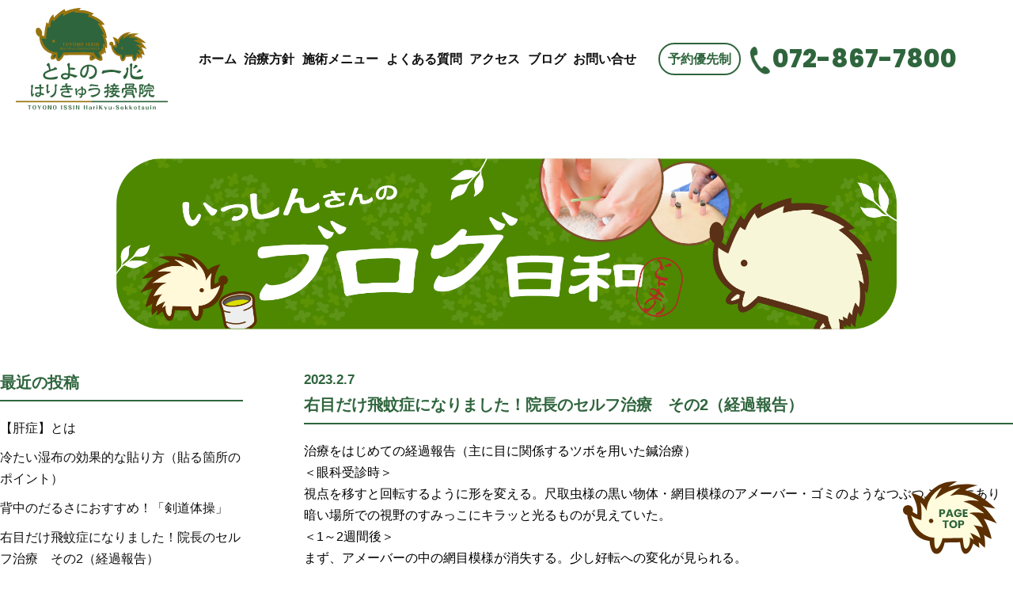

--- FILE ---
content_type: text/html; charset=UTF-8
request_url: https://toyono-harikyu.jp/blog/%E5%8F%B3%E7%9B%AE%E3%81%A0%E3%81%91%E9%A3%9B%E8%9A%8A%E7%97%87%E3%81%AB%E3%81%AA%E3%82%8A%E3%81%BE%E3%81%97%E3%81%9F%EF%BC%81%E9%99%A2%E9%95%B7%E3%81%AE%E3%82%BB%E3%83%AB%E3%83%95%E6%B2%BB%E7%99%82/
body_size: 11857
content:
<!doctype html>
<html lang="ja">
<head>
<meta charset="utf-8">

<meta name="description" content="はりきゅう（鍼灸）施術、大人の小児ばり・刺さないはり、吸い玉施術、あん摩マッサージなどのメニューから、お身体に合わせて最適な施術をご提案いたします。全メニュー料金15分毎￥1,100（税込）で 施術いただけます。 初診料はいただいておりません。土日祝営業。枚方市長尾谷町近辺にお住まいの方は一度ご連絡ください。">
<meta name="viewport" content="width=device-width,minimum-scale=1,initial-scale=1">
<link rel="stylesheet" type="text/css" href="https://toyono-harikyu.jp/wp-content/themes/tpl/css/reset.css">
<link rel="stylesheet" type="text/css" href="https://toyono-harikyu.jp/wp-content/themes/tpl/css/slick-theme.css">
<link rel="stylesheet" type="text/css" href="https://toyono-harikyu.jp/wp-content/themes/tpl/css/slick.css">
<link rel="stylesheet" type="text/css" href="https://toyono-harikyu.jp/wp-content/themes/tpl/css/style.css">
<link rel="stylesheet" type="text/css" href="https://toyono-harikyu.jp/wp-content/themes/tpl/css/responsive.css">
<link rel="preconnect" href="https://fonts.gstatic.com">
<link href="https://fonts.googleapis.com/css2?family=Poppins:wght@600;800&display=swap" rel="stylesheet">
<link rel="stylesheet" href="https://cdnjs.cloudflare.com/ajax/libs/animate.css/4.1.1/animate.min.css"/>
<script src="https://ajax.googleapis.com/ajax/libs/jquery/3.5.1/jquery.min.js"></script> 
<script type="text/javascript" src="https://toyono-harikyu.jp/wp-content/themes/tpl/js/function.js"></script> 
<script src="https://toyono-harikyu.jp/wp-content/themes/tpl/js/slick.js"></script>
<script type="application/ld+json">
{
    "@context": "http://schema.org",
    "@type": "FAQPage",
    "description": "FAQページの概要",
    "mainEntity":
    [
    {
        "@type": "Question",
        "name": "整体院と接骨院（整骨院）の違いって何？",
        "acceptedAnswer": {
            "@type": "Answer",
            "text": "結論から言えば、医療であるかないかです。",
            "url": "https://toyono-harikyu.jp/blog/%e6%95%b4%e4%bd%93%e9%99%a2%e3%81%a8%e6%8e%a5%e9%aa%a8%e9%99%a2%ef%bc%88%e6%95%b4%e9%aa%a8%e9%99%a2%ef%bc%89%e3%81%ae%e9%81%95%e3%81%84%e3%81%a3%e3%81%a6%e4%bd%95%ef%bc%9f/"
        }
    },
    {
        "@type": "Question",
        "name": "スマホ肘とは？",
        "acceptedAnswer": {
            "@type": "Answer",
            "text": "長時間のスマホ使用で肘に負担がかかり痛みやしびれが出ます。「テニス肘」「ゴルフ肘」のようなもので、肘から先の外側の痛みは上腕骨外側上顆炎・内側の痛みは上腕骨内側上顆炎と呼ばれています。",
            "url": "https://toyono-harikyu.jp/blog/%e8%82%98%e5%91%a8%e8%be%ba%e3%81%ae%e7%97%9b%e3%81%bf%e3%83%bb%e3%81%93%e3%82%8c%e3%81%a3%e3%81%a6%e3%82%b9%e3%83%9e%e3%83%9b%e8%82%98%ef%bc%9f/"
        }
    },
    {
        "@type": "Question",
        "name": "あん摩マッサージ指圧とは",
        "acceptedAnswer": {
            "@type": "Answer",
            "text": "血行（血液やリンパ液の循環）を改善し、身体の不調を和らげる施術法",
            "url": "https://toyono-harikyu.jp/blog/%e6%a2%85%e9%9b%a8%e5%85%a5%e3%82%8a%ef%bc%81%e8%82%a9%e3%81%93%e3%82%8a%e3%83%bb%e9%a0%ad%e7%97%9b%e3%81%ae%e3%81%8a%e6%82%a9%e3%81%bf/"
        }
    },
    {
        "@type": "Question",
        "name": "はりきゅう接骨院とは？",
        "acceptedAnswer": {
            "@type": "Answer",
            "text": "はりきゅう接骨院を名乗るには「柔道整復師・はり師・きゅう師」の資格を持つ施術者が必要です。「柔道整復師・はり師・きゅう師・あん摩マッサージ指圧師」ともに3年間の教育を受けて国家資格に合格しなければいけません。これらの資格は、厚生労働大臣認可による資格であり法律によって医療として認められている為　健康保険や労災保険を取り扱うことが出来ます。",
            "url": "https://toyono-harikyu.jp/blog/%e6%a2%85%e9%9b%a8%e5%85%a5%e3%82%8a%ef%bc%81%e8%82%a9%e3%81%93%e3%82%8a%e3%83%bb%e9%a0%ad%e7%97%9b%e3%81%ae%e3%81%8a%e6%82%a9%e3%81%bf/"
        }
    },
    {
        "@type": "Question",
        "name": "病院に通院してるけど、接骨院・整骨院での施術も併用したい！健康保険は使える？",
        "acceptedAnswer": {
            "@type": "Answer",
            "text": "医師の治療（投薬や注射・リハビリなど）を受けている部位は、健康保険で併用して施術を受けることは出来ません。
（もし、併用していた場合は接骨院・整骨院の施術代が自費扱いになります。）しかし、併用せずに接骨院・整骨院の施術に切り替えた場合は健康保険を使うことが出来ます。",
            "url": "https://toyono-harikyu.jp/blog/20220624/?post_id=381"
        }
    }	
    ]
}
</script>	
	
	
<meta name='robots' content='index, follow, max-image-preview:large, max-snippet:-1, max-video-preview:-1' />

	<!-- This site is optimized with the Yoast SEO plugin v21.3 - https://yoast.com/wordpress/plugins/seo/ -->
	<title>右目だけ飛蚊症になりました！院長のセルフ治療　その2（経過報告） - とよの一心 はりきゅう 接骨院【枚方市】</title>
	<link rel="canonical" href="https://toyono-harikyu.jp/blog/右目だけ飛蚊症になりました！院長のセルフ治療/" />
	<meta property="og:locale" content="ja_JP" />
	<meta property="og:type" content="article" />
	<meta property="og:title" content="右目だけ飛蚊症になりました！院長のセルフ治療　その2（経過報告） - とよの一心 はりきゅう 接骨院【枚方市】" />
	<meta property="og:description" content="治療をはじめての経過報告（主に目に関係するツボを用いた鍼治療） ＜眼科受診時＞ 視点を移すと回転するように形を変える。尺取虫様の黒い物体・網目模様のアメーバー・ゴミのようなつぶつぶが常にあり 暗い場所での視野のすみっこに [&hellip;]" />
	<meta property="og:url" content="https://toyono-harikyu.jp/blog/右目だけ飛蚊症になりました！院長のセルフ治療/" />
	<meta property="og:site_name" content="とよの一心 はりきゅう 接骨院【枚方市】" />
	<meta property="og:image" content="https://toyono-harikyu.jp/wp-content/uploads/2023/02/25219810_s.jpg" />
	<meta property="og:image:width" content="640" />
	<meta property="og:image:height" content="427" />
	<meta property="og:image:type" content="image/jpeg" />
	<meta name="twitter:card" content="summary_large_image" />
	<script type="application/ld+json" class="yoast-schema-graph">{"@context":"https://schema.org","@graph":[{"@type":"WebPage","@id":"https://toyono-harikyu.jp/blog/%e5%8f%b3%e7%9b%ae%e3%81%a0%e3%81%91%e9%a3%9b%e8%9a%8a%e7%97%87%e3%81%ab%e3%81%aa%e3%82%8a%e3%81%be%e3%81%97%e3%81%9f%ef%bc%81%e9%99%a2%e9%95%b7%e3%81%ae%e3%82%bb%e3%83%ab%e3%83%95%e6%b2%bb%e7%99%82/","url":"https://toyono-harikyu.jp/blog/%e5%8f%b3%e7%9b%ae%e3%81%a0%e3%81%91%e9%a3%9b%e8%9a%8a%e7%97%87%e3%81%ab%e3%81%aa%e3%82%8a%e3%81%be%e3%81%97%e3%81%9f%ef%bc%81%e9%99%a2%e9%95%b7%e3%81%ae%e3%82%bb%e3%83%ab%e3%83%95%e6%b2%bb%e7%99%82/","name":"右目だけ飛蚊症になりました！院長のセルフ治療　その2（経過報告） - とよの一心 はりきゅう 接骨院【枚方市】","isPartOf":{"@id":"https://toyono-harikyu.jp/#website"},"primaryImageOfPage":{"@id":"https://toyono-harikyu.jp/blog/%e5%8f%b3%e7%9b%ae%e3%81%a0%e3%81%91%e9%a3%9b%e8%9a%8a%e7%97%87%e3%81%ab%e3%81%aa%e3%82%8a%e3%81%be%e3%81%97%e3%81%9f%ef%bc%81%e9%99%a2%e9%95%b7%e3%81%ae%e3%82%bb%e3%83%ab%e3%83%95%e6%b2%bb%e7%99%82/#primaryimage"},"image":{"@id":"https://toyono-harikyu.jp/blog/%e5%8f%b3%e7%9b%ae%e3%81%a0%e3%81%91%e9%a3%9b%e8%9a%8a%e7%97%87%e3%81%ab%e3%81%aa%e3%82%8a%e3%81%be%e3%81%97%e3%81%9f%ef%bc%81%e9%99%a2%e9%95%b7%e3%81%ae%e3%82%bb%e3%83%ab%e3%83%95%e6%b2%bb%e7%99%82/#primaryimage"},"thumbnailUrl":"https://toyono-harikyu.jp/wp-content/uploads/2023/02/25219810_s.jpg","datePublished":"2023-02-07T02:30:08+00:00","dateModified":"2023-02-07T02:30:08+00:00","breadcrumb":{"@id":"https://toyono-harikyu.jp/blog/%e5%8f%b3%e7%9b%ae%e3%81%a0%e3%81%91%e9%a3%9b%e8%9a%8a%e7%97%87%e3%81%ab%e3%81%aa%e3%82%8a%e3%81%be%e3%81%97%e3%81%9f%ef%bc%81%e9%99%a2%e9%95%b7%e3%81%ae%e3%82%bb%e3%83%ab%e3%83%95%e6%b2%bb%e7%99%82/#breadcrumb"},"inLanguage":"ja","potentialAction":[{"@type":"ReadAction","target":["https://toyono-harikyu.jp/blog/%e5%8f%b3%e7%9b%ae%e3%81%a0%e3%81%91%e9%a3%9b%e8%9a%8a%e7%97%87%e3%81%ab%e3%81%aa%e3%82%8a%e3%81%be%e3%81%97%e3%81%9f%ef%bc%81%e9%99%a2%e9%95%b7%e3%81%ae%e3%82%bb%e3%83%ab%e3%83%95%e6%b2%bb%e7%99%82/"]}]},{"@type":"ImageObject","inLanguage":"ja","@id":"https://toyono-harikyu.jp/blog/%e5%8f%b3%e7%9b%ae%e3%81%a0%e3%81%91%e9%a3%9b%e8%9a%8a%e7%97%87%e3%81%ab%e3%81%aa%e3%82%8a%e3%81%be%e3%81%97%e3%81%9f%ef%bc%81%e9%99%a2%e9%95%b7%e3%81%ae%e3%82%bb%e3%83%ab%e3%83%95%e6%b2%bb%e7%99%82/#primaryimage","url":"https://toyono-harikyu.jp/wp-content/uploads/2023/02/25219810_s.jpg","contentUrl":"https://toyono-harikyu.jp/wp-content/uploads/2023/02/25219810_s.jpg","width":640,"height":427},{"@type":"BreadcrumbList","@id":"https://toyono-harikyu.jp/blog/%e5%8f%b3%e7%9b%ae%e3%81%a0%e3%81%91%e9%a3%9b%e8%9a%8a%e7%97%87%e3%81%ab%e3%81%aa%e3%82%8a%e3%81%be%e3%81%97%e3%81%9f%ef%bc%81%e9%99%a2%e9%95%b7%e3%81%ae%e3%82%bb%e3%83%ab%e3%83%95%e6%b2%bb%e7%99%82/#breadcrumb","itemListElement":[{"@type":"ListItem","position":1,"name":"ホーム","item":"https://toyono-harikyu.jp/"},{"@type":"ListItem","position":2,"name":"いっしんさんのブログ日和","item":"https://toyono-harikyu.jp/blog/"},{"@type":"ListItem","position":3,"name":"右目だけ飛蚊症になりました！院長のセルフ治療　その2（経過報告）"}]},{"@type":"WebSite","@id":"https://toyono-harikyu.jp/#website","url":"https://toyono-harikyu.jp/","name":"とよの一心 はりきゅう 接骨院【枚方市】","description":"枚方市長尾谷町のはりきゅう 接骨院。予約優先制で15分毎￥1,100（税込）で施術します。","potentialAction":[{"@type":"SearchAction","target":{"@type":"EntryPoint","urlTemplate":"https://toyono-harikyu.jp/?s={search_term_string}"},"query-input":"required name=search_term_string"}],"inLanguage":"ja"}]}</script>
	<!-- / Yoast SEO plugin. -->


<link rel="alternate" title="oEmbed (JSON)" type="application/json+oembed" href="https://toyono-harikyu.jp/wp-json/oembed/1.0/embed?url=https%3A%2F%2Ftoyono-harikyu.jp%2Fblog%2F%25e5%258f%25b3%25e7%259b%25ae%25e3%2581%25a0%25e3%2581%2591%25e9%25a3%259b%25e8%259a%258a%25e7%2597%2587%25e3%2581%25ab%25e3%2581%25aa%25e3%2582%258a%25e3%2581%25be%25e3%2581%2597%25e3%2581%259f%25ef%25bc%2581%25e9%2599%25a2%25e9%2595%25b7%25e3%2581%25ae%25e3%2582%25bb%25e3%2583%25ab%25e3%2583%2595%25e6%25b2%25bb%25e7%2599%2582%2F" />
<link rel="alternate" title="oEmbed (XML)" type="text/xml+oembed" href="https://toyono-harikyu.jp/wp-json/oembed/1.0/embed?url=https%3A%2F%2Ftoyono-harikyu.jp%2Fblog%2F%25e5%258f%25b3%25e7%259b%25ae%25e3%2581%25a0%25e3%2581%2591%25e9%25a3%259b%25e8%259a%258a%25e7%2597%2587%25e3%2581%25ab%25e3%2581%25aa%25e3%2582%258a%25e3%2581%25be%25e3%2581%2597%25e3%2581%259f%25ef%25bc%2581%25e9%2599%25a2%25e9%2595%25b7%25e3%2581%25ae%25e3%2582%25bb%25e3%2583%25ab%25e3%2583%2595%25e6%25b2%25bb%25e7%2599%2582%2F&#038;format=xml" />
<style id='wp-img-auto-sizes-contain-inline-css' type='text/css'>
img:is([sizes=auto i],[sizes^="auto," i]){contain-intrinsic-size:3000px 1500px}
/*# sourceURL=wp-img-auto-sizes-contain-inline-css */
</style>
<style id='wp-emoji-styles-inline-css' type='text/css'>

	img.wp-smiley, img.emoji {
		display: inline !important;
		border: none !important;
		box-shadow: none !important;
		height: 1em !important;
		width: 1em !important;
		margin: 0 0.07em !important;
		vertical-align: -0.1em !important;
		background: none !important;
		padding: 0 !important;
	}
/*# sourceURL=wp-emoji-styles-inline-css */
</style>
<style id='wp-block-library-inline-css' type='text/css'>
:root{--wp-block-synced-color:#7a00df;--wp-block-synced-color--rgb:122,0,223;--wp-bound-block-color:var(--wp-block-synced-color);--wp-editor-canvas-background:#ddd;--wp-admin-theme-color:#007cba;--wp-admin-theme-color--rgb:0,124,186;--wp-admin-theme-color-darker-10:#006ba1;--wp-admin-theme-color-darker-10--rgb:0,107,160.5;--wp-admin-theme-color-darker-20:#005a87;--wp-admin-theme-color-darker-20--rgb:0,90,135;--wp-admin-border-width-focus:2px}@media (min-resolution:192dpi){:root{--wp-admin-border-width-focus:1.5px}}.wp-element-button{cursor:pointer}:root .has-very-light-gray-background-color{background-color:#eee}:root .has-very-dark-gray-background-color{background-color:#313131}:root .has-very-light-gray-color{color:#eee}:root .has-very-dark-gray-color{color:#313131}:root .has-vivid-green-cyan-to-vivid-cyan-blue-gradient-background{background:linear-gradient(135deg,#00d084,#0693e3)}:root .has-purple-crush-gradient-background{background:linear-gradient(135deg,#34e2e4,#4721fb 50%,#ab1dfe)}:root .has-hazy-dawn-gradient-background{background:linear-gradient(135deg,#faaca8,#dad0ec)}:root .has-subdued-olive-gradient-background{background:linear-gradient(135deg,#fafae1,#67a671)}:root .has-atomic-cream-gradient-background{background:linear-gradient(135deg,#fdd79a,#004a59)}:root .has-nightshade-gradient-background{background:linear-gradient(135deg,#330968,#31cdcf)}:root .has-midnight-gradient-background{background:linear-gradient(135deg,#020381,#2874fc)}:root{--wp--preset--font-size--normal:16px;--wp--preset--font-size--huge:42px}.has-regular-font-size{font-size:1em}.has-larger-font-size{font-size:2.625em}.has-normal-font-size{font-size:var(--wp--preset--font-size--normal)}.has-huge-font-size{font-size:var(--wp--preset--font-size--huge)}.has-text-align-center{text-align:center}.has-text-align-left{text-align:left}.has-text-align-right{text-align:right}.has-fit-text{white-space:nowrap!important}#end-resizable-editor-section{display:none}.aligncenter{clear:both}.items-justified-left{justify-content:flex-start}.items-justified-center{justify-content:center}.items-justified-right{justify-content:flex-end}.items-justified-space-between{justify-content:space-between}.screen-reader-text{border:0;clip-path:inset(50%);height:1px;margin:-1px;overflow:hidden;padding:0;position:absolute;width:1px;word-wrap:normal!important}.screen-reader-text:focus{background-color:#ddd;clip-path:none;color:#444;display:block;font-size:1em;height:auto;left:5px;line-height:normal;padding:15px 23px 14px;text-decoration:none;top:5px;width:auto;z-index:100000}html :where(.has-border-color){border-style:solid}html :where([style*=border-top-color]){border-top-style:solid}html :where([style*=border-right-color]){border-right-style:solid}html :where([style*=border-bottom-color]){border-bottom-style:solid}html :where([style*=border-left-color]){border-left-style:solid}html :where([style*=border-width]){border-style:solid}html :where([style*=border-top-width]){border-top-style:solid}html :where([style*=border-right-width]){border-right-style:solid}html :where([style*=border-bottom-width]){border-bottom-style:solid}html :where([style*=border-left-width]){border-left-style:solid}html :where(img[class*=wp-image-]){height:auto;max-width:100%}:where(figure){margin:0 0 1em}html :where(.is-position-sticky){--wp-admin--admin-bar--position-offset:var(--wp-admin--admin-bar--height,0px)}@media screen and (max-width:600px){html :where(.is-position-sticky){--wp-admin--admin-bar--position-offset:0px}}
/*wp_block_styles_on_demand_placeholder:696e9738e5141*/
/*# sourceURL=wp-block-library-inline-css */
</style>
<style id='classic-theme-styles-inline-css' type='text/css'>
/*! This file is auto-generated */
.wp-block-button__link{color:#fff;background-color:#32373c;border-radius:9999px;box-shadow:none;text-decoration:none;padding:calc(.667em + 2px) calc(1.333em + 2px);font-size:1.125em}.wp-block-file__button{background:#32373c;color:#fff;text-decoration:none}
/*# sourceURL=/wp-includes/css/classic-themes.min.css */
</style>
<link rel="https://api.w.org/" href="https://toyono-harikyu.jp/wp-json/" /><link rel="alternate" title="JSON" type="application/json" href="https://toyono-harikyu.jp/wp-json/wp/v2/blog/435" /><link rel="icon" href="https://toyono-harikyu.jp/wp-content/uploads/2021/03/cropped-名称未設定-1-32x32.png" sizes="32x32" />
<link rel="icon" href="https://toyono-harikyu.jp/wp-content/uploads/2021/03/cropped-名称未設定-1-192x192.png" sizes="192x192" />
<link rel="apple-touch-icon" href="https://toyono-harikyu.jp/wp-content/uploads/2021/03/cropped-名称未設定-1-180x180.png" />
<meta name="msapplication-TileImage" content="https://toyono-harikyu.jp/wp-content/uploads/2021/03/cropped-名称未設定-1-270x270.png" />
<!-- Global site tag (gtag.js) - Google Analytics -->
<script async src="https://www.googletagmanager.com/gtag/js?id=G-GWQ832TPWL"></script>
<script>
  window.dataLayer = window.dataLayer || [];
  function gtag(){dataLayer.push(arguments);}
  gtag('js', new Date());

  gtag('config', 'G-GWQ832TPWL');
</script>
	
<!-- Global site tag (gtag.js) - Google Analytics -->
<script async src="https://www.googletagmanager.com/gtag/js?id=UA-192842399-1"></script>
<script>
  window.dataLayer = window.dataLayer || [];
  function gtag(){dataLayer.push(arguments);}
  gtag('js', new Date());

  gtag('config', 'UA-192842399-1');
</script>
	
	
</head>

<body>
<header>
  <section class="header_menu wrapper sp_off">
    <div class="header_logo"> <a href="/">
      <h1><img src="https://toyono-harikyu.jp/wp-content/themes/tpl/img/logo.svg" alt="とよの一心 はりきゅう 接骨院"></h1>
      </a> </div>
    <div class="nav_wrap">
      <nav id="gnav">
        <ul>
          <li><a href="/">ホーム</a></li>
          <li><a href="https://toyono-harikyu.jp/policy/">治療方針</a></li>
          <li class="toggle"> <a href="https://toyono-harikyu.jp/menu/">施術メニュー</a>
			  <div class="menu">
				  <div class="menu_inner"><a href="https://toyono-harikyu.jp/menu#shinkyu"><img src="https://toyono-harikyu.jp/wp-content/themes/tpl/img/menu_01@2x.jpg" alt="はり・きゅう施術"  class="border_r_30">
					  <h2>はり・きゅう施術</h2>
					  </a></div>
				  <div class="menu_inner"><a href="https://toyono-harikyu.jp/menu#sasanai"><img src="https://toyono-harikyu.jp/wp-content/themes/tpl/img/menu_02@2x.jpg" alt="大人の小児ばり・刺さないはり" class="border_r_30">
					  <h2>大人の小児ばり・刺さないはり</h2>
					  </a></div>
				  <div class="menu_inner"><a href="https://toyono-harikyu.jp/menu#suidama"><img src="https://toyono-harikyu.jp/wp-content/themes/tpl/img/menu_03@2x.jpg" alt="吸い玉施術" class="border_r_30">
					  <h2>吸い玉施術</h2>
					  </a></div>
				  <div class="menu_inner"><a href="https://toyono-harikyu.jp/menu#massage"><img src="https://toyono-harikyu.jp/wp-content/themes/tpl/img/menu_04@2x.jpg" alt="あん摩マッサージ指圧" class="border_r_30">
					  <h2>あん摩マッサージ指圧</h2>
					  </a></div>
				  <div class="menu_inner"><a href="https://toyono-harikyu.jp/menu#insurance"><img src="https://toyono-harikyu.jp/wp-content/themes/tpl/img/menu_05@2x.jpg" alt="健康保険での施術について" class="border_r_30">
					  <h2>健康保険での施術について</h2>
					  </a></div>
				  <div class="menu_inner"><a href="https://toyono-harikyu.jp/menu#accident"><img src="https://toyono-harikyu.jp/wp-content/themes/tpl/img/menu_06@2x.jpg" alt="交通事故での施術について" class="border_r_30">
					  <h2>交通事故での施術について</h2>
					  </a></div>
			  </div>
			</li>
			<li><a href="https://toyono-harikyu.jp/faq/">よくある質問</a></li>
			<li><a href="https://toyono-harikyu.jp/access/">アクセス</a></li>
			<li><a href="https://toyono-harikyu.jp/blog/">ブログ</a></li>
			<li><a href="https://toyono-harikyu.jp/contact/">お問い合せ</a></li>
        </ul>
      </nav>
    </div>
    <div class="header_contact_area"><span class="yoyakuyusen">予約優先制</span><a href="tel:072-867-7800" class="header_tel poppins" onclick="gtag('event','tel',{'event_category':'tel','event_label':'072-867-7800'});">072-867-7800</a></div>
  </section>
  <!-- スマホメニュー -->
  <div class="header_sp pc_off">
    <div class="header_sp_logo"> <a href="/"><img src="https://toyono-harikyu.jp/wp-content/themes/tpl/img/logo.svg" alt="とよの一心はりきゅう接骨院"></a> </div>
    <div class="header_sp_right">
      <div class="sp-contact"> <a href="tel:072-867-7800" onclick="gtag('event','tel',{'event_category':'tel','event_label':'072-867-7800'});"><img src="https://toyono-harikyu.jp/wp-content/themes/tpl/img/icon_tel_white@2x.png" alt="tel"></a> </div>
      <div class="l-header"> 
        <!-- ドロワーエリア -->
        <div class="l-drawer">
          <input class="l-drawer__checkbox" id="drawerCheckbox" type="checkbox" >
          <!-- ドロワーアイコン -->
          <label class="l-drawer__icon" for="drawerCheckbox"> <span class="l-drawer__icon-parts"></span> </label>
          <!-- 背景を暗く -->
          <label class="l-drawer__overlay" for="drawerCheckbox"></label>
          <!-- ドロワーメニュー -->
          <nav class="l-drawer__menu">
            <section class="sp_menu pc_off">
              <div class="wrapper">
                  <h2 class="sp_menu_ttl">ご予約はお電話でお願いします。</h2>
                  <div class="menu_contact_area"><span class="menu_yoyakuyusen">予約優先制</span><a href="tel:072-867-7800" class="menu_header_tel poppins" onclick="gtag('event','tel',{'event_category':'tel','event_label':'072-867-7800'});">072-867-7800</a></div>
                </div>
              <div class="sp_menu_link">
				  <a href="https://toyono-harikyu.jp/policy/">治療方針</a>
                <div class="cp_qa">
                  <div class="cp_actab">
                    <input id="cp_tabfour01" type="checkbox" name="tabs">
                    <label for="cp_tabfour01">施術メニュー<br>
                    </label>
                    <div class="cp_actab-content">
                      <ul class="menu_box_list">
                        <li><a href="https://toyono-harikyu.jp/menu#shinkyu">はり・きゅう施術</a></li>
                        <li><a href="https://toyono-harikyu.jp/menu#sasanai">大人の小児ばり・刺さないはり</a></li>
                        <li><a href="https://toyono-harikyu.jp/menu#suidama">吸い玉施術</a></li>
                        <li><a href="https://toyono-harikyu.jp/menu#massage">あん摩マッサージ指圧</a></li>
                        <li><a href="https://toyono-harikyu.jp/menu#insurance">健康保険での施術について</a></li>
                        <li><a href="https://toyono-harikyu.jp/menu#accident">交通事故での施術について</a></li>
                      </ul>
                    </div>
                  </div>
                </div>
                <a href="https://toyono-harikyu.jp/faq/">よくある質問</a> 
                <a href="https://toyono-harikyu.jp/access/">アクセス</a> 
				<a href="https://toyono-harikyu.jp/blog/">ブログ</a>
				<a href="https://toyono-harikyu.jp/contact/">お問い合せ</a>
				</div>
                <div class="wrapper">
                    <p class="mt_20">「JR長尾駅」徒歩15分・京阪バス「長尾西口」下車5分／土・日・祝日営業</p>
					<h2 class="mt_10 sp_menu_ttl">とよの一心 はりきゅう 接骨院</h2>
					<div class="flex flex_a_ctr">
						<p class="">大阪府枚方市長尾谷町3-30-1 谷町マンション1F
							<span class="emphasis">駐車場１台有</span></p>
					</div>
				</div>
            </section>
          </nav>
        </div>
        <!-- /ドロワーメニュー --> 
      </div>
    </div>
  </div>
  <!-- /スマホメニュー --> 
</header>
<div class="pagetop"><a href="#" class="animate"><img src="https://toyono-harikyu.jp/wp-content/themes/tpl/img/page-top@2x.png" alt="ページトップへ"></a></div>
<section class="center">
	<img src="https://toyono-harikyu.jp/wp-content/themes/tpl/img/sub_img_blog.png" class="blog_header sp_off" alt="いっしんさんのブログ日和">
	<img src="https://toyono-harikyu.jp/wp-content/themes/tpl/img/sub_img_blog_sp.png" class="blog_header pc_off" alt="いっしんさんのブログ日和">
</section>

<section class="column wrapper">

<div class="side_contents">

				<ul class="menu">

								<li id="custom-post-type-recent-posts-2" class="widget widget_recent_entries"><h2 class="widgettitle">最近の投稿</h2>
			<ul>
													<li>
										<a href="https://toyono-harikyu.jp/blog/%e3%80%90%e8%82%9d%e7%97%87%e3%80%91%e3%81%a8%e3%81%af/">【肝症】とは</a>
														</li>
													<li>
										<a href="https://toyono-harikyu.jp/blog/%e5%86%b7%e3%81%9f%e3%81%84%e6%b9%bf%e5%b8%83%e3%81%ae%e5%8a%b9%e6%9e%9c%e7%9a%84%e3%81%aa%e8%b2%bc%e3%82%8a%e6%96%b9%ef%bc%88%e8%b2%bc%e3%82%8b%e7%ae%87%e6%89%80%e3%81%ae%e3%83%9d%e3%82%a4%e3%83%b3/">冷たい湿布の効果的な貼り方（貼る箇所のポイント）</a>
														</li>
													<li>
										<a href="https://toyono-harikyu.jp/blog/%e8%83%8c%e4%b8%ad%e3%81%ae%e3%81%a0%e3%82%8b%e3%81%95%e3%81%ab%e3%81%8a%e3%81%99%e3%81%99%e3%82%81%ef%bc%81%e3%80%8c%e5%89%a3%e9%81%93%e4%bd%93%e6%93%8d%e3%80%8d/">背中のだるさにおすすめ！「剣道体操」</a>
														</li>
													<li>
										<a href="https://toyono-harikyu.jp/blog/%e5%8f%b3%e7%9b%ae%e3%81%a0%e3%81%91%e9%a3%9b%e8%9a%8a%e7%97%87%e3%81%ab%e3%81%aa%e3%82%8a%e3%81%be%e3%81%97%e3%81%9f%ef%bc%81%e9%99%a2%e9%95%b7%e3%81%ae%e3%82%bb%e3%83%ab%e3%83%95%e6%b2%bb%e7%99%82/">右目だけ飛蚊症になりました！院長のセルフ治療　その2（経過報告）</a>
														</li>
													<li>
										<a href="https://toyono-harikyu.jp/blog/%e5%8f%b3%e7%9b%ae%e3%81%a0%e3%81%91%e9%a3%9b%e8%9a%8a%e7%97%87%e3%81%ab%e3%81%aa%e3%82%8a%e3%81%be%e3%81%97%e3%81%9f%ef%bc%81%e3%80%80%e9%99%a2%e9%95%b7%e3%81%ae%e3%82%bb%e3%83%ab%e3%83%95%e6%b2%bb/">右目だけ飛蚊症になりました！　院長のセルフ治療　その1</a>
														</li>
							</ul>
			</li>
<li id="custom-post-type-categories-2" class="widget widget_categories"><h2 class="widgettitle">カテゴリー</h2>
			<ul>
				<li class="cat-item cat-item-8"><a href="https://toyono-harikyu.jp/blog_cat/%e3%82%a2%e3%83%ac%e3%83%ab%e3%82%ae%e3%83%bc/">アレルギー</a>
</li>
	<li class="cat-item cat-item-6"><a href="https://toyono-harikyu.jp/blog_cat/column/">コラム</a>
</li>
	<li class="cat-item cat-item-13"><a href="https://toyono-harikyu.jp/blog_cat/%e3%81%9d%e3%81%ae%e4%bb%96/">その他</a>
</li>
	<li class="cat-item cat-item-14"><a href="https://toyono-harikyu.jp/blog_cat/%e3%83%80%e3%82%a4%e3%82%a8%e3%83%83%e3%83%88/">ダイエット</a>
</li>
	<li class="cat-item cat-item-12"><a href="https://toyono-harikyu.jp/blog_cat/%e5%90%b8%e3%81%84%e7%8e%89/">吸い玉</a>
</li>
	<li class="cat-item cat-item-2"><a href="https://toyono-harikyu.jp/blog_cat/case/">症例</a>
</li>
	<li class="cat-item cat-item-15"><a href="https://toyono-harikyu.jp/blog_cat/%e7%9b%ae/">目</a>
</li>
	<li class="cat-item cat-item-16"><a href="https://toyono-harikyu.jp/blog_cat/%e8%83%8c%e4%b8%ad/">背中</a>
</li>
	<li class="cat-item cat-item-11"><a href="https://toyono-harikyu.jp/blog_cat/%e8%85%b0/">腰</a>
</li>
	<li class="cat-item cat-item-9"><a href="https://toyono-harikyu.jp/blog_cat/%e8%86%9d%e3%83%bb%e8%b6%b3/">膝・足</a>
</li>
	<li class="cat-item cat-item-10"><a href="https://toyono-harikyu.jp/blog_cat/%e8%87%aa%e5%be%8b%e7%a5%9e%e7%b5%8c/">自律神経</a>
</li>
	<li class="cat-item cat-item-7"><a href="https://toyono-harikyu.jp/blog_cat/%e9%a6%96%e3%83%bb%e8%82%a9%e3%81%ae%e7%97%87%e4%be%8b/">首・肩</a>
</li>
			</ul>
			</li>

				</ul>

			</div>

	

<main class="main_contents blog_post">
<h4>2023.2.7</h4>
<h2 class="post_ttl">右目だけ飛蚊症になりました！院長のセルフ治療　その2（経過報告）</h2>
<div class="content"><p>治療をはじめての経過報告（主に目に関係するツボを用いた鍼治療）</p>
<p>＜眼科受診時＞</p>
<p>視点を移すと回転するように形を変える。尺取虫様の黒い物体・網目模様のアメーバー・ゴミのようなつぶつぶが常にあり</p>
<p>暗い場所での視野のすみっこにキラッと光るものが見えていた。</p>
<p>＜1～2週間後＞</p>
<p>まず、アメーバーの中の網目模様が消失する。少し好転への変化が見られる。</p>
<p>＜2か月後＞</p>
<p>時々見えていた暗い場所でキラッと光るものが消失。アメーバーとつぶつぶはまだ存在しているものの少し薄らいできている感じ。</p>
<p>＜3か月後＞</p>
<p>尺取虫様の物体・アメーバー・つぶつぶはあるものの以前より気にならなくなる。</p>
<p>&nbsp;</p>
<p>慣れもあるかもしれませんが、個々の治癒力に応じ徐々に良くなってくる感覚が鍼灸治療の特徴で醍醐味でもあります。</p>
<p>もちろん治療経過には個人差があり、好転への変化・スピードは人それぞれです。</p>
<p>中には思うように効果を感じない方もいるでしょう。</p>
<p>ですが、加齢などで積極的な治療が無いのなら　なおさら鍼灸治療を試してみるのも一つの手です。</p>
<p>&nbsp;</p>
<p>（治療は継続中、続きはまたの機会に）</p>
<p>&nbsp;</p>
</div>
	
	<a class="common_btn" href="https://toyono-harikyu.jp/blog/">一覧へ戻る</a>
</main>
<!-- main -->
	
</section>
<footer class="mt_100">
  <div class="flex flex_a_ctr bg_beige">
    <div class="map">
      <iframe title="map" src="https://www.google.com/maps/embed?pb=!1m18!1m12!1m3!1d6550.543469585532!2d135.6988651687702!3d34.8242597803068!2m3!1f0!2f0!3f0!3m2!1i1024!2i768!4f13.1!3m3!1m2!1s0x60011bc5bb86a30d%3A0xc1473c43fa231936!2z44CSNTczLTAxNjQg5aSn6Ziq5bqc5p6a5pa55biC6ZW35bC-6LC355S677yT5LiB55uu77yT77yQ4oiS77yR!5e0!3m2!1sja!2sjp!4v1614751668650!5m2!1sja!2sjp" width="100%" height="930" style="border:0;" allowfullscreen="" loading="lazy"></iframe>
    </div>
    <div class="info">
      <div class="flex flex_a_ctr flex_j_btw mt_20">
        <div class="mr_20"><img src="https://toyono-harikyu.jp/wp-content/themes/tpl/img/logo.svg" alt="とよの一心 はりきゅう 接骨院ロゴ"></div>
        <div><img src="https://toyono-harikyu.jp/wp-content/themes/tpl/img/clinic_img@2x.png" alt="店舗写真"></div>
      </div>
      <p class="mt_20">「JR長尾駅」徒歩15分・<br class="pc_off">京阪バス「長尾西口」下車5分／<br class="pc_off">
        土・日・祝日営業</p>
      <h2 class="mt_10">とよの一心 はりきゅう 接骨院</h2>
      <div class="flex flex_a_ctr">
        <p class="mt_10">大阪府枚方市長尾谷町3-30-1 <br class="pc_off">谷町マンション1F<br class="pc_off"><span class="emphasis"> 駐車場２台有</span></p>
        <a href="https://toyono-harikyu.jp/access/" class="access_btn">アクセス</a> </div>
      <p class="yoyaku">ご予約はこちらから</p>
      <div class="footer_tel">
        <p class="yoyakuyusen">予約優先制 </p>
        <h3 class="poppins">072-867-7800</h3>
      </div>
      <div class="time_table footer_table">
		  <table class="">
			<tbody>
			  <tr class="heading">
				  <th>営業<br class="pc_off">時間</th>
				  <th>月</th>
				  <th>火</th>
				  <th>水</th>
				  <th>木</th>
				  <th>金</th>
				  <th>土</th>
				  <th>日</th>
				  <th>祝</th>
				</tr>
				<tr>
					<th class="">8:30-12:30</th>
					<td class="">休</td>
					<td class="normal">●</td>
					<td class="normal">●</td>
					<td class="normal">●</td>
					<td class="normal">●</td>
					<td class="normal">●</td>
					<td class="exception">9時<br class="pc_off">から</td>
					<td class="exception">9時<br class="pc_off">から</td>
				</tr>
				<tr>
					<th class="">14:00-18:30</th>
					<td class="">休</td>
					<td class="normal">●</td>
					<td class="normal">●</td>
					<td class="normal">●</td>
					<td class="normal">●</td>
					<td class="normal">●</td>
					<td class="exception">17時<br class="pc_off">迄</td>
					<td class="exception">17時<br class="pc_off">迄</td>
				</tr>
			  </tbody>
        </table>
      </div>
      <p class="mb_50">訪問施術も行っています。<br class="pc_off">
        まずはお気軽にご相談ください。</p>
    </div>
  </div>
  <div class="bg_brown">
    <div class="wrapper flex flex_j_btw pt_60">
      <ul class="footer_menu">
        <li><a href="/">ホーム</a></li>
        <li><a href="https://toyono-harikyu.jp/policy/">治療方針</a></li>
        <li><a href="https://toyono-harikyu.jp/faq/">よくある質問</a></li>
      </ul>
      <ul class="footer_menu">
        <li><a href="https://toyono-harikyu.jp/menu/">施術メニュー</a></li>
        <li><a href="https://toyono-harikyu.jp/menu#shinkyu">- はり・きゅう施術</a></li>
        <li><a href="https://toyono-harikyu.jp/menu#sasanai">- 大人の小児ばり・刺さないはりの施術　</a></li>
        <li><a href="https://toyono-harikyu.jp/menu#suidama">- 吸い玉施術</a></li>
        <li><a href="https://toyono-harikyu.jp/menu#massage">- あん摩マッサージ指圧</a></li>
        <li><a href="https://toyono-harikyu.jp/menu#insurance">- 健康保険での施術</a></li>
        <li><a href="https://toyono-harikyu.jp/menu#accident">- 交通事故での施術</a></li>
      </ul>
      <ul class="footer_menu">
        <li><a href="https://toyono-harikyu.jp/access/">アクセス</a></li>
        <li><a href="https://toyono-harikyu.jp/blog/">いっしんさんのブログ日和</a></li>
		 <li><a href="https://toyono-harikyu.jp/contact/">お問い合せ</a></li>
      </ul>
      <ul class="footer_menu">
		 <li><a href="https://toyono-harikyu.jp/privacy/">プライバシーポリシー</a></li>
      </ul>
    </div>
    <div class="pb_20 center mt_30">			
		<small>© とよの一心 はりきゅう 接骨院｜枚方市の整骨院</small>
	</div>
  </div>
</footer>
<script type="speculationrules">
{"prefetch":[{"source":"document","where":{"and":[{"href_matches":"/*"},{"not":{"href_matches":["/wp-*.php","/wp-admin/*","/wp-content/uploads/*","/wp-content/*","/wp-content/plugins/*","/wp-content/themes/tpl/*","/*\\?(.+)"]}},{"not":{"selector_matches":"a[rel~=\"nofollow\"]"}},{"not":{"selector_matches":".no-prefetch, .no-prefetch a"}}]},"eagerness":"conservative"}]}
</script>
<script id="wp-emoji-settings" type="application/json">
{"baseUrl":"https://s.w.org/images/core/emoji/17.0.2/72x72/","ext":".png","svgUrl":"https://s.w.org/images/core/emoji/17.0.2/svg/","svgExt":".svg","source":{"concatemoji":"https://toyono-harikyu.jp/wp-includes/js/wp-emoji-release.min.js?ver=6.9"}}
</script>
<script type="module">
/* <![CDATA[ */
/*! This file is auto-generated */
const a=JSON.parse(document.getElementById("wp-emoji-settings").textContent),o=(window._wpemojiSettings=a,"wpEmojiSettingsSupports"),s=["flag","emoji"];function i(e){try{var t={supportTests:e,timestamp:(new Date).valueOf()};sessionStorage.setItem(o,JSON.stringify(t))}catch(e){}}function c(e,t,n){e.clearRect(0,0,e.canvas.width,e.canvas.height),e.fillText(t,0,0);t=new Uint32Array(e.getImageData(0,0,e.canvas.width,e.canvas.height).data);e.clearRect(0,0,e.canvas.width,e.canvas.height),e.fillText(n,0,0);const a=new Uint32Array(e.getImageData(0,0,e.canvas.width,e.canvas.height).data);return t.every((e,t)=>e===a[t])}function p(e,t){e.clearRect(0,0,e.canvas.width,e.canvas.height),e.fillText(t,0,0);var n=e.getImageData(16,16,1,1);for(let e=0;e<n.data.length;e++)if(0!==n.data[e])return!1;return!0}function u(e,t,n,a){switch(t){case"flag":return n(e,"\ud83c\udff3\ufe0f\u200d\u26a7\ufe0f","\ud83c\udff3\ufe0f\u200b\u26a7\ufe0f")?!1:!n(e,"\ud83c\udde8\ud83c\uddf6","\ud83c\udde8\u200b\ud83c\uddf6")&&!n(e,"\ud83c\udff4\udb40\udc67\udb40\udc62\udb40\udc65\udb40\udc6e\udb40\udc67\udb40\udc7f","\ud83c\udff4\u200b\udb40\udc67\u200b\udb40\udc62\u200b\udb40\udc65\u200b\udb40\udc6e\u200b\udb40\udc67\u200b\udb40\udc7f");case"emoji":return!a(e,"\ud83e\u1fac8")}return!1}function f(e,t,n,a){let r;const o=(r="undefined"!=typeof WorkerGlobalScope&&self instanceof WorkerGlobalScope?new OffscreenCanvas(300,150):document.createElement("canvas")).getContext("2d",{willReadFrequently:!0}),s=(o.textBaseline="top",o.font="600 32px Arial",{});return e.forEach(e=>{s[e]=t(o,e,n,a)}),s}function r(e){var t=document.createElement("script");t.src=e,t.defer=!0,document.head.appendChild(t)}a.supports={everything:!0,everythingExceptFlag:!0},new Promise(t=>{let n=function(){try{var e=JSON.parse(sessionStorage.getItem(o));if("object"==typeof e&&"number"==typeof e.timestamp&&(new Date).valueOf()<e.timestamp+604800&&"object"==typeof e.supportTests)return e.supportTests}catch(e){}return null}();if(!n){if("undefined"!=typeof Worker&&"undefined"!=typeof OffscreenCanvas&&"undefined"!=typeof URL&&URL.createObjectURL&&"undefined"!=typeof Blob)try{var e="postMessage("+f.toString()+"("+[JSON.stringify(s),u.toString(),c.toString(),p.toString()].join(",")+"));",a=new Blob([e],{type:"text/javascript"});const r=new Worker(URL.createObjectURL(a),{name:"wpTestEmojiSupports"});return void(r.onmessage=e=>{i(n=e.data),r.terminate(),t(n)})}catch(e){}i(n=f(s,u,c,p))}t(n)}).then(e=>{for(const n in e)a.supports[n]=e[n],a.supports.everything=a.supports.everything&&a.supports[n],"flag"!==n&&(a.supports.everythingExceptFlag=a.supports.everythingExceptFlag&&a.supports[n]);var t;a.supports.everythingExceptFlag=a.supports.everythingExceptFlag&&!a.supports.flag,a.supports.everything||((t=a.source||{}).concatemoji?r(t.concatemoji):t.wpemoji&&t.twemoji&&(r(t.twemoji),r(t.wpemoji)))});
//# sourceURL=https://toyono-harikyu.jp/wp-includes/js/wp-emoji-loader.min.js
/* ]]> */
</script>
</body>
</html>

--- FILE ---
content_type: text/css
request_url: https://toyono-harikyu.jp/wp-content/themes/tpl/css/reset.css
body_size: 716
content:
/*========================================================================
elements reset
========================================================================*/
html, body, div, span, object, iframe, h1, h2, h3, h4, h5, h6, p, pre, address, em, img, small, strong, b, i,
dl, dt, dd, ol, ul, li, form, label, table, caption, tbody, tfoot, thead, tr, th, td, article, canvas, footer,
header, hgroup, menu, nav, section, time, audio, video, select, figure {
  margin: 0;
  padding: 0;
  border: 0;
  outline: 0;
  font-size: 100%;
  vertical-align: baseline;
  background: transparent;
  font-style: normal; }

ol, ul, li, dt, dd {
  margin: 0;
  padding: 0;
  list-style: none; }

a {
  margin: 0;
  padding: 0;
  font-size: 100%;
  vertical-align: baseline;
  background: transparent; }

body {
  line-height: 1; }

article, footer, header, hgroup, menu, nav, section {
  display: block; }

img {
  margin: 0;
  padding: 0; }

h1, h2, h3, h4, h5, h6 {
  margin: 0;
  padding: 0;
  font-weight: bold;
  font-size: 14px; }

button {
  background: none;
  margin: 0;
  padding: 0;
  border: 0; }

article, footer, header, hgroup, nav, section {
  display: block; }

hr {
  outline: 0;
  margin: 0;
  border: 0; }

/* form elements */
input, textarea, select, button {
  font-family: "Hiragino Kaku Gothic Pro", sans-serif;
  font-size: 1em;
  vertical-align: top; }

input:disabled,
textarea:disabled {
  opacity: 1; }

/* iOSでのデフォルトスタイルをリセット */
input[type="submit"],
input[type="button"] {
  border-radius: 0;
  -webkit-box-sizing: content-box;
  -webkit-appearance: button;
  -moz-appearance: button;
  appearance: button;
  border: none;
  -webkit-box-sizing: border-box;
  box-sizing: border-box;
  cursor: pointer;
}
input[type="submit"]::-webkit-search-decoration,
input[type="button"]::-webkit-search-decoration {
  display: none;
}
input[type="submit"]::focus,
input[type="button"]::focus {
  outline-offset: -2px;
}

--- FILE ---
content_type: text/css
request_url: https://toyono-harikyu.jp/wp-content/themes/tpl/css/style.css
body_size: 6369
content:
@charset "UTF-8";
/* CSS Document */

/*全ページ共通　ここから -------------------------------------------------------------------------------------------------------------------------*/

html {
}


	
body {
	margin: 0;
	font-family: YuGothic, "Yu Gothic medium", "Hiragino Sans",sans-serif, Meiryo;
	padding: 0;
	color:#000;
	position: relative;
	text-rendering: optimizeLegibility;
	font-feature-settings : "palt" 1;
	-webkit-text-size-adjust: none;
	-webkit-font-smoothing: antialiased;
	-moz-osx-font-smoothing: grayscale;
	font-kerning: normal;
	line-height: 1.7;
}

/*main{
	margin-top: 120px;
}*/

h1,h2,h3,h4,h5{
	/*font-weight: normal;*/
}


a {
	text-decoration: none;
    transition: opacity 0.4s ease;
	display: block;
}

a:hover {
	filter: alpha(opacity=70);
	opacity:0.7;
}

a:hover,
a:visited,
a:link,
a:active{
	color:#101011;
}

a,
input,
select,
textarea,
button,
*:before,
*:after {	
	transition:  opacity 0.4s ease;
	transform: translate3d(0, 0, 0);
}

img {
	width: 100%;
	height: auto;
	vertical-align: bottom;	
	-webkit-backface-visibility: hidden;	
}

li{
	list-style: none;
}

.wrapper{
	max-width: 1300px;
	margin: 0 auto;
}

.center{
	text-align: center;
}

.center_sp-left{
	text-align: center;
}

.right{
	text-align: right;
}

.pc_off{
	display:none;
	}

.sp_off{
	display:block;
	}


.emphasis{
	color: #af0000;
    font-weight: bold;
    font-size: 20px;
}


/* マージン・パディング---------------------------------------------------*/


.mt_10{
	margin-top: 10px;
}

.mt_20{
	margin-top: 20px;
}

.mt_30{
	margin-top: 30px;
}

.mt_60{
	margin-top: 60px;
}

.mt_100{
	margin-top: 100px;
}

.mt_130{
	margin-top: 130px;
}


.mr_10{
	margin-right: 10px;
}

.mr_20{
	margin-right: 20px;
}

.ml_10{
	margin-left: 10px;
}

.mb10{
	margin-bottom: 10px;
}

.mb_20{
	margin-bottom: 20px;
}

.mb_50{
	margin-bottom: 50px;
}

.mb_100{
	margin-bottom: 100px;
}

.pt_30{
	padding-top: 30px;
}


.pt_50{
	padding-top: 50px;
}

.pt_60{
	padding-top: 60px;
}

.pt_100{
	padding-top: 100px;
}


.pb_20{
	padding-bottom: 20px;
}

.pb_80{
	padding-bottom: 80px;
}


/*グーグルフォント -------------------------------------------------------------------------------------------*/


/*google font poppins　数字で使用*/
.poppins{
	font-family: 'Poppins', sans-serif;
}


/*フレックス -------------------------------------------------------------------------------------------*/

.flex {
    display: -webkit-flex;
    display: -ms-flexbox;
    display: flex;
}


.flex_a_ctr {
    -webkit-align-items: center;
    -ms-flex-align: center;
    align-items: center;
}
.flex_j_ctr {
    -webkit-justify-content: center;
    -ms-flex-pack: center;
    justify-content: center;
}

.flex_j_btw {
    -webkit-justify-content: space-between;
    -ms-flex-pack: space-between;
    justify-content: space-between;
}

.flex_wr{
    display: flex;
    flex-wrap: wrap;
}


/*ヘッダー ここから-------------------------------------------------------------------------------------------*/



header {
	position: fixed;
	top: 0;
  	left: 0;
  	z-index: 2;
  	width: 100%;
  	height: 120px;
  	transition: .3s;
}

header.is-animation {
	background: #fff;
    opacity: 0.9;
}

header h1 {
  	color: #fff;
  	transition: .3s;
}

header h1 img {
  	transition: 1s;
}


.is-animation {
  	height: 100px;
}

.is-animation h1 img {
	width: 48%;
	padding-bottom: 20px;
}

.header_menu {
    display: flex;
    justify-content: space-between;
    /*height: 200px;*/
    max-width: 1700px;
    margin: 0 auto 0;
    align-items: center;
}


.header_logo{
    margin: 10px 20px;
    width: 15%;
}

.header_logo img{
	width: 100%;
}



.ttl{
	font-size:24px;
	font-weight: bold;
	color:#297A2B;
	margin: 50px 0 40px
}

.nav_wrap{
	width: 50%;
}

#gnav > ul {
  	display: flex;
	align-items: center;
  	padding-left: 50px;
	transition: .3s;
}

#gnav > ul > li {
    font-weight: bold;
}

#gnav > ul > li:hover {
}

#gnav > ul > li:hover > a {
  	color: #663500;
}

#gnav > ul > li:hover .menu {
  	max-height: 9999px;
  	opacity: 1;
}

#gnav > ul > li > a {
  	display: block;
  	padding: 0 1em;
  	transition: all .2s ease-in;
}

#gnav > ul .menu {
    display: flex;
  	transition: all .2s ease-in;
  	max-height: 0;
  	opacity: 0;
  	overflow: hidden;
  	width: 100%;
  	left: 0;
  	text-align: center;
  	position: absolute;
  	background-color: #4B8042;
	z-index: 50;
}

#gnav > ul .menu .menu_inner {
  	padding: 1em 0;
    width: 15%;
    margin: 0 auto;
}

#gnav > ul .menu .menu_inner li {
    margin: 10px .5em;
}


#gnav > ul .menu .menu_inner h2 {
    font-size:18px;
}

#gnav > ul .menu a {
  	color: #fff;
}

.is-animation #gnav > ul {
    margin-top: -20px;
}


.is-animation #gnav > ul > li > a {
	padding: 36px 1em 37px;
	transition: .3s;
}


.header_contact_area{
	color: #2f653d;
    display: flex;
    font-size: 44px;
    align-items: center;
    font-weight: 800;
    width: 35%;
    
}

.header_contact_area a{
	display: inline-block;
    color: #2f653d;
}


.header_tel::after{
	content: "";
    display: block;
    position: absolute;
    margin: auto;
    left: -28px;
    top: 21px;
    width: 25px;
    height: 35px;
    background: url("../img/icon_tel@2x.png");
    background-size: cover;
    transition: .3s;
}


.yoyakuyusen{
	border: 2px solid #2f653d;
    border-radius: 21px;
    font-size: 16px;
    padding: 5px 10px;
    margin-right: 40px;
    color: #2f653d;
    font-weight: bold;
}

.is-animation .header_contact_area {
    margin-top: -20px;
}

.header_guide{
    position: absolute;
    top: 430px;
    right: 0;
}

.header_guide_inner{
    display: flex;
    justify-content: center;
    align-items: center;
    padding: 32px 38px 44px 4px;
    border-radius: 48px 0 0 48px;
    background-color: #fff;
    box-shadow: 0 0 68px rgb(9 53 94 / 20%);
    pointer-events: auto;
}

.header_guide_inner h2{
    padding: 4px 32px;
    margin-right: 48px;
    border-right: solid 2px #ddd;
    -ms-writing-mode: tb-rl;
    writing-mode: vertical-rl;
    white-space: nowrap;
    font-size: 107%;
    letter-spacing: .2em;
}

.header_guide_inner h2 img{
    width: 20px;
    margin-bottom: 8px;
    transform: translateX(5px);
}

.time_table th, .time_table td {
    padding: 12px 0;
    border-bottom: solid 1px #E8E8E8;
    text-align: center;
	vertical-align: middle;
}

.time_table th:first-child {
    padding-left: 8px;
    padding-right: 8px;
    text-align: left;
}

.time_table th:not(:first-child) {
    width: 44px;
}

.time_table .add {
    margin-top: 24px;
    letter-spacing: .06em;
    line-height: 1;
    display: inline-flex;
}

.time_table .add img{
    width: 16px;
    margin-right: 10px;
    transform: translateY(-2px);
}

a.access_btn{
    font-size: 15px;
    border: 1px solid #2f653d;
    border-radius: 20px;
    padding: 2px 11px;
    color: #2f653d;
    font-weight: bold;
    margin-left: 10px;
    transform: translateY(-3px);
    display: inline-block;
}

.normal{
    color:#987410;
}

.exception{
    font-size: 14px;
    letter-spacing: -0.5px;
}


.pagetop{
    position: fixed;
    bottom:20px;
    right:20px;
    z-index: 9999;
}

/*ヘッダー ここまで-------------------------------------------------------------------------------------------*/

/*トップページ ここから-------------------------------------------------------------------------------------------*/

.slide_wrapper{
	position: relative;
    margin: 50px;
}

.main_slide li{
	background-repeat: no-repeat;
  	background-size: cover;
  	background-position: center;
    height: 800px;
  	margin: 0;
    border-radius: 100px;
}

.main_slide li.main01 {
  background-image: url("../img/main_img_01@2x.jpg");
}

.main_slide li.main02 {
  background-image: url("../img/main_img_02@2x.jpg");
}

.main_slide li.main03 {
  background-image: url("../img/main_img_03@2x.jpg");
}

.main_slide li.main04 {
  background-image: url("../img/main_img_04@2x.jpg");
}


.main_img{
	width: 100%;
	background: #2E3242;
	position: relative;
}

.main_img_box{
	position: relative;
}

.main_img img {
    width: 81%;
}

.main_copy{
	position: absolute;
    display: inline-block;
    top: 51%;
    left: 5%;
}

.main_copy h2{
	font-size:40px;
	font-weight: bold;
}

.main_copy h3{
    color:#663500;
    font-weight: bold;
	font-size:22px;
	margin-bottom: 24px;
}

.main_copy span{
    color:#af0000;
}

.main_copy .maincopy_tax{
    font-size:20px;
    color:#af0000;
}

.icon_blog{
	position: absolute;
    width: 180px;
    top: 210px;
    right: 48px;
    transition: .3s;
	z-index: 1;
}

.icon_blog:hover {
    top: 210px;
	opacity:1 !important;
}

.news_box{
    width: 45%;
    position: relative;
}

.news_box img{
    width: 250px;
    height: 160px;
    object-fit: cover;
    margin-right: 20px;
    border-radius: 30px;
}

.news_box h3{
	font-size:22px;
    color: #2f653d;
    width: 24%;
    font-weight: bold;
}

.news_box h4{
    font-size:20px;
    color:#2f653d;
}

.news_box h5 {
    font-size: 18px;
}

.news_list{
    position: absolute;
    bottom: 9px;
    right: -32px;
    border-bottom: 1px solid #000;
}


.menu_ttl{
    width: 26%;
    font-size: 36px;
    font-weight: bold;
    padding-right: 20px;
    margin-right: 20px;
    border-right: 1px #000 solid;
}


.menu_box{
    display: block;
    width: 24%;
    background:#fdead8;
    border-radius: 54px;
    height: 220px;
    position: relative;
	text-align:center;
}

.menu_box::before{
    content: "";
    display: block;
    position: absolute;
    margin: auto;
    right: 10px;
    top: 105px;
    width: 8px;
    height: 13px;
    background: url("../img/icon_arrow@2x.png");
    background-size: cover;
    transition: .3s;
}


.menu_box h3{
    font-size: 24px;
    font-weight: bold;
    color: #663500;
    margin-top: 28px;
    line-height: 1.3;
}

.menu_box img{
	width: 36%;
    margin-top: 30px;
}

.menu_sasanai img{
	width: 32%;
	margin-top: 10px;
}

.menu_massage img{
	width: 32%;
}

.price{
    text-align: center;
    color:#af0000;
    font-size: 24px;
    font-weight: bold;
}

.price_table{
    text-align: center;
    width: 100%;
    margin: 30px auto 30px;
}

.price_table table{
    width: 100%;
    border: #000 1px solid;
    border-collapse: collapse;
}

.price_table table th{
    background: #663500;
    color: #fff;
    padding: 8px;
    border-right: 1px solid #000;
}

.price_table table td{
    padding: 8px;
    font-size: 20px;
    font-weight: bold;
    border-right: 1px solid #000;
}

.price_table table td span{
    font-size: 16px;
}


.feature{
    position: relative;
    color: #fff;
}


.feature::after{
    content: "";
    position: absolute;
    background: linear-gradient(45deg, #987410 50%, transparent 52%),linear-gradient(315deg, #987410 50%, transparent 52%);
    background-size: 30px 30px;
    height: 14px;
    width: 100%;
    top: -14px;
}

.feature::before{
    content: "";
    position: absolute;
    background: linear-gradient(135deg, #987410 50%, transparent 52%),linear-gradient(-135deg, #987410 50%, transparent 52%);
    background-size: 30px 30px;
    height: 30px;
    width: 100%;
    bottom: -29px;
}

.feature_inner{
    background: #987410;
}

.feature_inner li{
    width: 30%;
    margin-bottom: 50px;
    position: relative;
}


.feature_inner h3{
    font-size: 24px;
    text-align: center;
    font-weight: bold;
    margin: 10px 0;
}

.feature_inner h4{
    color: #000;
    font-size: 70px;
    font-weight: 600;
    position: absolute;
    top: -59px;
    left: 9px;
}

.hedgehog_01{
    position: absolute;
    top: -96px;
    right: 1px;
}


.main_ttl{
    font-size: 36px;
    font-weight: bold;
    text-align: center;
    margin: 60px auto 60px;
    position: relative;
    padding: 49px 0 0px;
	color: #2f653d;
}

.main_ttl::after{
    content: '';
    position: absolute;
    left: 50%;
    bottom: -18px;
    display: inline-block;
    width: 35px;
    height: 1px;
    -webkit-transform: translateX(-50%);
    transform: translateX(-50%);
    background-color: #535353;
}

.white_ttl{
    color:#fff;
}


.policy_box{
   	width: 50%;
    margin-right: 44px;
    position: relative;
}

.hedgehog_02{
    position: absolute;
    bottom: -7px;
    left: -5px;
    width: 84px;
}

/*トップページ　ここまで-------------------------------------------------------------------------------------------*/

/*フッター ここから-------------------------------------------------------------------------------------------*/

.info{
    
}

.info h2{
    font-size: 28px;
    color:#663500;
    font-weight: bold;
}

.info h3{
    font-size: 54px;
    color:#2f653d;
    font-weight: bold;
    position: relative;
    margin-left: 6px;
}

.info h3::after{
    content: "";
    display: block;
    position: absolute;
    margin: auto;
    left: -30px;
    top: 28px;
    width: 25px;
    height: 35px;
    background: url("../img/icon_tel@2x.png");
    background-size: cover;
    transition: .3s;
}



.bg_beige{
    background: #fdead8;
}

.bg_brown{
    background: #663500;
    color:#fff;
}

.bg_brown a{
    color:#fff;
}

.map{
    width: 45%;
    margin-right: 4%;
}


.footer_table{
    background: #fff;
    border-radius: 40px;
    margin: 20px 0;
    padding: 30px 50px;
    box-shadow: 0 0 43px rgb(191 186 169 / 66%);
    
}

.footer_tel{
	display:flex;
	align-items:center;
}

.yoyaku{
    font-size: 24px;
    color: #2f653d;
    margin: 30px 0 0;
    font-weight: bold;
}


.footer_menu li{
    margin-bottom: 16px;
}

/*フッター ここまで-------------------------------------------------------------------------------------------*/

/*-----------------------------------共通ボタン------------------------------------------*/

a.common_btn{
	width: 270px;
    height: 24px;
    margin: 30px auto;
    text-align: center;
    position: relative;
    font-size: 20px;
    font-weight: bold;
    padding: 8px 20px 18px 14px;
    border: 1px solid #663500;
    border-radius: 38px;
    color: #663500;
    transition: .3s;
}


a.common_btn::after{
	content: "";
    display: block;
    position: absolute;
    margin: auto;
    right: 13px;
    top: 16px;
    width: 10px;
    height: 16px;
    background: url("../img/icon_arrow@2x.png");
    background-size: cover;
    transition: .3s;
}


/*-----------------------------------下層ページ共通　ここから------------------------------------------*/

.sub_img{
    background-repeat: no-repeat;
    background-position: center top;
    background-size: cover;
    width: 95%;
    height: 240px;
    margin: 30px auto;
    border-radius: 70px;
    text-align: center;
}

.sub_img h2{
	vertical-align: middle;
}

.sub_img_title{
	font-size:30px;
	font-weight: 700;
	color:#000;
	padding: 120px 0 40px;
}

.middle_ttl{
    font-size: 24px;
    font-weight: bold;
}

.small_ttl{
	font-size:28px;
	color:#2f653d;
}

.border_r_30{
	border-radius:30px;
}

/*-----------------------------------下層ページ共通　ここまで------------------------------------------*/


/*-----------------------------------下層ページ　治療方針　ここから------------------------------------------*/

.sub_img_policy{
	background-image: url(../img/sub_img_policy.jpg);
}

.profile{
	
}

.profile_img{
	width:40%;
	margin-right:30px;
}




/*-----------------------------------下層ページ　治療方針　ここまで------------------------------------------*/

/*-----------------------------------下層ページ　施術メニュー　ここから-------------------------------------------*/

.sub_img_menu{
	background-image: url(../img/sub_img_menu.jpg);
}



.ownexpense{
	background:#fdead8;
	border-radius:64px;
	padding:84px 110px;
}

.insurance{
	border:1px solid #663500;
	border-radius:64px;
	padding:84px 110px;
}

.menu_area {
    margin-top: 120px;
}

.menu_area_inner {
    margin-top: 120px;
    padding-top: 120px;
}

.price_ttl_box{
	display: flex;
    align-items: center;
    border-bottom: 1px solid #000;
    padding-bottom: 30px;
    margin-bottom: 30px;
}

.price_ttl{
	font-size:30px;
	color:#2f653d;
}

.price_info{
	font-size: 18px;
    padding: 3px 18px;
    border-radius: 24px;
    border: 1px solid #af0000;
    color: #af0000;
	font-weight: bold;
    margin-left: 20px;
}

.menu_info_box{
	margin-top: 30px;
}

.menu_info_box_left{
	width:60%;
}

.menu_info_box_right{
	width:35%;
}

.menu_info_box_right img{
	border-radius:18px;
}

.price_sub_ttl{
	font-size:24px;
	color:#2f653d;
	margin-top: 30px;
}


/*-----------------------------------下層ページ　施術メニュー　ここまで------------------------------------------*/

/*-----------------------------------下層ページ　お知らせ　ここから------------------------------------------------*/

.sub_img_news{
	background-image: url(../img/sub_img_news.jpg);
}

.news_post h1{
	font-size:24px;
	color:#2f653d;
}

.news_post h2{
	font-size:20px;
	color:#2f653d;
}

.news_post h3{
	font-size:18px;
	color:#2f653d;
}

.news_post h4{
	font-size:17px;
	color:#2f653d;
}

.news_post ul li{
	list-style-type: none; /*点を非表示*/
    position: relative; /*基準位置*/
    padding-left: 1em;
}

.news_post ul li::before{
	border-radius: 50%; /*丸くする*/
    width: 10px; /*点の幅*/
    height: 10px; /*点の高さ*/
    display: block;
    position: absolute; /*絶対配置*/
    left: 0; /*点の位置*/
    top: 0.6em; /*点の位置*/
    content: "";
    background: #2F653D; /*点の色*/
}

.news_post ol {
	list-style: none;
  	counter-reset: ol_li; /* ol_li カウンタをセットする(値もリセット) */
}

.news_post ol li:before {
  margin-right: 1em;
  counter-increment: ol_li; /* ol_li カウンタの値に1加える */
  content: counter(ol_li); /* before擬似要素のcontentで出力 */
  color: #2F653D; /* 色を変更 */
}

/*-----------------------------------下層ページ　お知らせ　ここまで------------------------------------------------*/


/*-----------------------------------下層ページ　ブログ　ここから------------------------------------------------*/

.blog_header{
	width: 77%;
    height: auto;
    border-radius: 58px;
    margin: 200px auto 0;
}


.column{
	display:flex;
	justify-content:space-between;
	margin: 50px auto;
}

.main_contents{
	width:70%;
}
.side_contents{
	width:24%;
}

.single img{
	width:50%;
}

.widgettitle , .side_contents div h3{
	font-size: 20px;
    color: #2F653D;
    font-weight: 700;
    margin: 0 0 20px 0;
    padding: 0 0 5px;
    border-bottom: #2F653D 2px solid;
}

.widget_recent_entries ul,.side_contents div ul{
	margin:0 0 30px 0;
}

.widget_recent_entries ul li,.side_contents div ul li{
	margin:0 0 10px 0;
	position: relative;
}


.widget_recent_entries ul li a,.side_contents div ul li{
	margin:0 0 10px 0;
}

.post_list {
    display: flex;
	align-items: center;
    justify-content: space-between;
    background: #fdead8;
    padding: 30px 30px;
    border-radius: 30px;
	margin-bottom: 30px;
}

.post_list_left{
	width:30%;
}

.post_list_left img{
	border-radius:20px;
}

.post_list_right{
	width:66%;
}


.post_ttl{
	font-size: 22px;
    color: #2F653D;
    border-bottom: 2px solid #2f653d;
    padding-bottom: 6px;
    margin-bottom: 20px;
}

.content img{
	width:90%;
	border-radius:20px;
	margin-bottom: 30px;
}


.blog_post h1{
	font-size:24px;
	color:#2f653d;
}

.blog_post h2{
	font-size:20px;
	color:#2f653d;
}

.blog_post h3{
	font-size:18px;
	color:#2f653d;
}

.blog_post h4{
	font-size:17px;
	color:#2f653d;
}

.blog_post ul li{
	list-style-type: none; /*点を非表示*/
    position: relative; /*基準位置*/
    padding-left: 1em;
}

.blog_post ul li::before{
	border-radius: 50%; /*丸くする*/
    width: 10px; /*点の幅*/
    height: 10px; /*点の高さ*/
    display: block;
    position: absolute; /*絶対配置*/
    left: 0; /*点の位置*/
    top: 0.6em; /*点の位置*/
    content: "";
    background: #2F653D; /*点の色*/
}

.blog_post ol {
	list-style: none;
  	counter-reset: ol_li; /* ol_li カウンタをセットする(値もリセット) */
}

.blog_post ol li:before {
  margin-right: 1em;
  counter-increment: ol_li; /* ol_li カウンタの値に1加える */
  content: counter(ol_li); /* before擬似要素のcontentで出力 */
  color: #2F653D; /* 色を変更 */
}
.blog_post img{
	width:auto;
}

.blog_post .content a{
	text-decoration:underline;
}

/*-----------------------------------下層ページ　ブログ　ここまで------------------------------------------------*/

/*-----------------------------------下層ページ　よくある質問　ここから------------------------------------------*/

.sub_img_faq{
	background-image: url(../img/sub_img_faq.jpg);
}

.question{
	border-bottom:1px solid #000;
	padding-bottom:30px;
	margin-bottom:30px;
}

.question img{
	width:90px;
	margin-right:20px;
}

.answer img{
	width:72px;
	margin-right:20px;
}

.q_ttl{
	font-size:24px;
}

.q_ttl span{
	font-size:20px;
}

a.faq_btn{
	width: 19%;
}

/*-----------------------------------下層ページ　よくある質問　ここまで------------------------------------------*/

/*-----------------------------------下層ページ　アクセス　ここから------------------------------------------*/

.sub_img_access{
	background-image: url(../img/sub_img_access.jpg);
}

.box_left{
	width:40%;
	position:relative;
	margin-right:20px;
}

.box_left img{
	border-radius:30px;
}

.box_left p{
	font-size:70px;
	font-weight:600;
	width:40%;
	position:absolute;
	top: -55px;
	left:0;
}

.box_right{
	width:55%;
}


/*-----------------------------------下層ページ　アクセス　ここまで------------------------------------------*/


/*-----------------------------------下層ページ　お問い合わせ　ここから------------------------------------------*/

.sub_img_contact{
	background-image: url(../img/sub_img_contact.jpg);
}

.contact{
	margin: 0px auto 80px;
	text-align: center;
}


.table_box table {
    width: 80%;
    border-spacing: 0px;
    margin: 0px auto 50px;
    border: 1px solid #423939;
	text-align:left;
}

.table_box table th,.table_box table td {
    border: 1px solid #423939;
    padding: 10px;
}

.table_box table th {
    background:#EEEDED; 
	text-align: right;
	width: 20%;
}

.table_box table .normal_txt,.table_box table .small_txt {
    width: 100%;
}

.send_btn {
    text-align: center;
    padding: 20px 81px;
    background: #2f653d;
    color: #fff;
    font-size: 20px;
    font-weight: bold;
    border-radius: 38px !important;
}

.require {
    display: inline-block;
    background: #af0000;
    border-radius: 5px;
    padding: 5px 9px 5px;
    color: #fff;
    margin-left: 4px;
    font-size: 12px;
    font-weight: 700;
}

.back_btn {
    text-align: center;
    padding: 22px 50px;
    background: #000;
    color: #fff;
    font-weight: bold;
    border-radius: 30px!important;
    display: inline-block;
    font-size: 18px;
    margin: 0px 20px 50px 0;
}

.contact_info {
	margin:0 auto;
	width: 32%;
}

.contact_info h3 {
    font-size: 54px;
    font-weight: bold;
    position: relative;
}

.contact_info h3 a {
    color: #2f653d;
}

.contact_info h3::after {
    content: "";
    display: block;
    position: absolute;
    margin: auto;
    left: -30px;
    top: 28px;
    width: 25px;
    height: 35px;
    background: url(../img/icon_tel@2x.png);
    background-size: cover;
    transition: .3s;
}
	
/*-----------------------------------下層ページ　お問い合わせ　ここまで------------------------------------------*/




/*-----------------------------------下層ページ　プライバシーポリシー　ここから------------------------------------------*/	

.sub_img_privacy{
	background-image: url(../img/sub_img_privacy.jpg);
}

/*-----------------------------------下層ページ　プライバシーポリシー　ここまで------------------------------------------*/	




--- FILE ---
content_type: text/css
request_url: https://toyono-harikyu.jp/wp-content/themes/tpl/css/responsive.css
body_size: 4139
content:
@charset "UTF-8";
/* CSS Document */


@media screen and ( max-width: 1550px ) {
	
	.wrapper {
		max-width: 1300px;
		}
	
	#gnav > ul {
		padding-left: 10px;
	}
	
	gnav > ul > li {
		margin-right: 0.5em;
	}
	
	#gnav > ul > li > a,.is-animation #gnav > ul > li > a {
		padding: 48px 0.3em 48px;
	}
	
	
	.nav_wrap {
		width: 45%;
	}
	
	.header_contact_area {
		color: #2f653d;
		display: flex;
		font-size: 32px;
		align-items: center;
		font-weight: 800;
		width: 35%;
	}
	
	.header_tel::after {
		top: 12px;
	}

	.main_copy {
		top: 15%;
	}
	
	#gnav > ul > li > a {
		font-size: 16px;
		}
}

@media screen and ( max-width: 1260px ) {
	
	header {
		}
	
	
	.wrapper,.sub_wrapper {
		max-width: 1100px;
		}
	
	
	
	
	#gnav > ul {
		padding-left: 0px;
		}
	
	.sub_img02 {
		bottom: -3%;
		right: -4%;
	}
	
	.header_tel::after {
		top: 4px;
		width: 20px;
		height: 29px;
	}
	
	.contact_info {
		width: 31%;
	}
	
	.contact_info h3 {
		font-size: 43px;
	}
	
	.contact_info h3::after {
		left: -30px;
		top: 22px;
	}
	
	
}

@media screen and ( max-width: 1150px ) {
	
	.wrapper,.sub_wrapper {
		max-width: 1050px;
		}
	
	.yoyakuyusen {
		font-size: 14px;
		padding: 5px 10px;
		margin-right: 36px;
	}
	
	.header_contact_area {
		font-size: 25px;
		width: 32%;
	}
	
	#gnav > ul > li > a {
		font-size: 13px;
		}
	
}



@media screen and (max-width : 1000px ){
	
	.sp_off{
		display:none !important;
	}
	
	.pc_off{
		display:block;
	}
	
	.center_sp-left{
		text-align: left;
	}
	
	header {
		height: 0px;
	}
	
	
	.w_20{
		width: 60%;
		margin: 30px auto;
		display: block;
	}

	.w_30{
		width: 70%;
		margin: 30px auto;
		display: block;
	}


	.w_40{
		width: 100%;
		margin: 30px auto;
		display: block;
	}


	.w_50{
		width: 100%;
		margin: 50px auto;
		display: block;
	}

	.w_70{
		width: 100%;
		margin: 30px auto;
		display: block;
	}

	.w_80{
		width: 100%;
		margin: 30px auto;
		display: block;
	}
	
	.is-animation {
    	height: 0px;
		opacity: 1!important;
	}
	
	.wrapper,.sub_wrapper{
		margin: 0px 4%;
	}
	
	.flex {
		display: flex;
		align-items: center;
		flex-direction: column;
	}
	
	.flex-wrap {
		display: flex;
		flex-direction: column;
	}
	
	.header_sp{
		display: flex;
		justify-content: space-between;
		position: fixed;
		z-index: 10000;
		height: 60px;
		width: 100%;
		top: 0;
        opacity: 1;
	}
	
	.header_sp_logo{
		z-index: 10000;
	}
	
	.header_sp_logo img{
		top: 6px;
    	left: 10px;
    	width: 130px;
    	position: relative;
    	z-index: 10000;
	}
	
	.header_sp_right{
		display: flex;
		justify-content: space-between;
	}
	
	.sp-contact a {
		cursor: pointer;
		display: block;
		width: 56px;
		height: 60px;
		position: fixed;
		right: 56px;
		top: 0;
		background: #987410;
		z-index: 11000;
	}
	
	.sp-contact a img {
		width: 40%;
		position: absolute;
		top: 15px;
		left: 17px;
	}
	
	/*ヘッダーメニュー*/
	.l-header {
 		width: 100%;
  		height: 60px;
  		top: 0;
  		left: 0;
		z-index: 10003;
	}

	/*ドロワー*/
	.l-drawer {
  		position: relative;
	}
	
	.l-drawer__checkbox {
  		display: none;
	}

	.l-drawer__icon {
  		cursor: pointer;
  		display: block;
  		width: 56px;
  		height: 60px;
  		position: fixed;
  		right: 0;
		background: #2f653d;

	}

	.l-drawer__icon-parts, .l-drawer__icon-parts:before, .l-drawer__icon-parts:after {
  		background-color: #FFF;
  		display: block;
  		width: 26px;
  		height: 2px;
  		position: absolute;
  		top: 0;
  		right: 0;
  		left: 0;
  		bottom: 0;
  		margin: auto;
	}
	
	.l-drawer__icon-parts:before, .l-drawer__icon-parts:after {
  		content: " ";
	}
	
	.l-drawer__icon-parts:before {
  		top: 16px;
	}
	
	.l-drawer__icon-parts:after {
  		top: -16px;
	}
	
	.l-drawer__overlay {
  		background: #000;
  		opacity: 0;
  		pointer-events: none;
  		width: 100%;
  		height: 100%;
  		position: fixed;
  		top: 0;
  		right: 0;
	}
	
	.l-drawer__menu {
  		background: #fdead8;
  		color: #1A1311;
  		max-width: 100%;	
  		width: 340px;
  		height: 100vh;
  		overflow-y: auto;
  		-webkit-overflow-scrolling: touch;
  		position: fixed;
  		top: 0;
  		right: -340px;
	}
	
	.l-drawer__icon {
  		z-index: 4;
	}
	
	.l-drawer__menu {
  		z-index: 3;
		padding: 80px 0px 0;
	}
	
	.l-drawer__item a{
		
	}
	
	.l-drawer__overlay {
  		z-index: 2;
	}
	
	.l-drawer__checkbox:checked ~ .l-drawer__icon .l-drawer__icon-parts {
  		background: transparent;
	}
	
	.l-drawer__checkbox:checked ~ .l-drawer__icon .l-drawer__icon-parts:before {
  		-webkit-transform: rotate(-45deg);
  		transform: rotate(-45deg);
  		top: 0;
	}
	
	.l-drawer__checkbox:checked ~ .l-drawer__icon .l-drawer__icon-parts:after {
  		-webkit-transform: rotate(45deg);
  		transform: rotate(45deg);
  		top: 0;
	}
	
	.l-drawer__checkbox:checked ~ .l-drawer__overlay {
  		opacity: 0.3;
  		pointer-events: auto;
	}
	
	.l-drawer__checkbox:checked ~ .l-drawer__menu {
  		right: 0;
	}
	
	.l-drawer__icon-parts, .l-drawer__icon-parts:after, .l-drawer__icon-parts:before, .l-drawer__overlay, .l-drawer__menu {
  		-webkit-transition: all 0.7s;
  		transition: all 0.7s;
	}
	
	.l-drawer__item{
		padding: 4%;
	}
	
    
    .sp_menu_ttl{
        font-size: 16px;
        color:#2f653d;
    }
	
	
    
    .menu_contact_area {
        color: #2f653d;
        display: flex;
        /* text-align: center; */
        font-size: 22px;
        align-items: center;
        margin: 0 auto;
        font-weight: 800;
        width: 100%;
    }
    
    .menu_yoyakuyusen{
        border: 2px solid #2f653d;
        border-radius: 21px;
        font-size: 13px;
        padding: 4px 10px;
        margin-right: 32px;
        color: #2f653d;
        font-weight: bold;
    }
    
    .menu_contact_area a {
        display: inline-block;
        color: #2f653d;
    }
    
    .menu_header_tel::after {
        content: "";
        display: block;
        position: absolute;
        margin: auto;
        left: -24px;
        top: 9px;
        width: 15px;
        height: 22px;
        background: url(../img/icon_tel@2x.png);
        background-size: cover;
        transition: .3s;
    }
	
    .pagetop {
        width: 86px;
		z-index: 1;
    }
    
	
	
	.cp_qa *, .cp_qa *:after, .cp_qa *:before {
	-webkit-box-sizing: border-box;
	        box-sizing: border-box;
	}
	.cp_qa {
		/*border-top: 1px solid #1b2538;*/
	}
	.cp_qa .cp_actab {
		position: relative;
		overflow: hidden;
		width: 100%;
		margin-bottom: 1px;
		color: #1b2538;
	}
	.cp_qa .cp_actab input {
		position: absolute;
		opacity: 0;
	}
	/* 質問 */
	.cp_qa .cp_actab label {
		line-height: 1;
		position: relative;
		display: block;
		margin: 0 0 0 0;
		padding: 1em 1em 1em 0.8em;
		cursor: pointer;
		border-bottom: 1px solid #4d4d4d;
	}
	.cp_qa .cp_actab label:hover {
		color: #1b2538;
	}
	/* 答え */
	.cp_qa .cp_actab .cp_actab-content {
		overflow: hidden;
		max-height: 0;
		-webkit-transition: max-height 0.5s ease;
				transition: max-height 0.5s ease;
		color: #ffffff;
		background: #D0DAD2;
	}
	.cp_qa .cp_actab .cp_actab-content p {
		margin: 1em;
	}
	/* 質問を開いた時の仕様 */
	/* --アイコン */
	.cp_qa .cp_actab input:checked ~ label {
		color: #663500;
	}
	/* --答えの高さ */
	.cp_qa .cp_actab input:checked ~ .cp_actab-content {
		max-height: 70em;
	}
	/* 質問をクリックした時のアイコンの動き */
	.cp_qa .cp_actab label::after {
		line-height: 1.6;
		position: absolute;
		top: 50%;
		right: 0;
		display: block;
		width: 3em;
		margin-top: -12.5px;
		-webkit-transition: all 0.5s ease;
				transition: all 0.5s ease;
		text-align: center;
	}
	.cp_qa .cp_actab input[type=checkbox] + label::after {
		content: '\25BC';
	}
	.cp_qa .cp_actab input[type=checkbox]:checked + label::after {
		-webkit-transform: rotateX(180deg);
		transform: rotateX(180deg);
		}
	
	.menu_box_list li {
    	margin: 3px 0px;
	}
	
	.sp_menu_link a {
		line-height: 1;
		position: relative;
		display: block;
		margin: 0 0 0 0;
		padding: 0.8em;
		cursor: pointer;
		border-bottom: 1px solid #4d4d4d;
		color: #000;
	}
    
    
    .slide_wrapper {
        position: relative;
        margin: 20px;
    }
	
	.main_slide {
		padding-top: 0px;
	}
    
    .main_slide li{
        border-radius: 31px;
		height: 70vh;
    }
    
    
    .main_copy {
        top: 33%;
		text-shadow: 0 0 10px #fff;
    }
	
    .main_copy h2 {
        font-size: 20px;
    }
	
    .main_copy h3 {
        font-size: 18px;
    }
    
    .news_box {
        width: 100%;
        margin-bottom: 50px;
    }
    
    .news_box h3 {
        font-size: 20px;
        width: 100%;
		margin-bottom: 10px;
    	text-align: center;
    }
    
    
    .news_list {
        bottom: -27px;
        right: 10px;
    }

    .news_box img {
      	width: 330px;
		margin: 0 auto;
        margin-right: 0px;
        border-radius: 30px;
    }
	
	.sub_img {
		width: 95%;
		height: 200px;
		border-radius: 40px;
	}
	
	.sub_img_title {
		font-size: 24px;
		font-weight: 700;
		color: #000;
		padding: 76px 0 40px;
	}
    
   .menu_ttl {
		width: 100%;
		border-right: 0px #000 solid;
		padding-right: 0px;
		margin-right: 0px;
		font-size: 28px;
		font-weight: bold;
		text-align: center;
		margin: 0px auto 20px;
		position: relative;
		padding: 10px 0 0px;
		color: #2f653d;
	}
    
    .menu_box {
        width: 47%;
		height: 194px;
        margin: 3% auto;
        border-radius: 22px;
    }
	
	.menu_box::before {
		top: 92px;
	}
    
    .menu_box h3 {
        font-size: 18px;
    }
    
    .menu_box img {
		width: 44%;
		margin-top: 30px;
	}
	
	.menu_sasanai img {
		width: 37%;
		margin-top: 20px;
	}
    
	.menu_massage img {
		width: 39%;
	}
	

    .price {
        font-size: 18px;
    }
    
    .price_table {
        line-height: 1.3;
    }
    
    .price_table table th {
        padding: 4px;
        vertical-align: middle;
    }
    
    .price_table table td {
        padding: 4px;
        font-size: 16px;
        vertical-align: middle;
		font-weight: normal;
    }
    
	.middle_ttl {
		font-size: 18px;
	}
	
    a.common_btn {
        width: 73%;
        height: 24px;
        margin: 10px auto;
        font-size: 18px;
    }
    
    .other_price {
        font-size: 20px;
    }
    
    
    .main_ttl {
        font-size: 24px;
		margin: 20px auto 50px;
		padding: 16px 0 0px;
    }
    
    .feature_inner h3 {
        font-size: 20px;
    }
    
    .feature_inner h4 {
        font-size: 56px;
    }
    
    
    .feature_inner li {
        width: 100%;
    }
    
    .policy_box {
        width: 100%;
        margin-right: 0;
        margin-bottom: 20px;
    }
    
    .map {
        height: 0;
        overflow: hidden;
        padding-bottom: 56.25%;
        position: relative;
        width: 100%;
        margin-right: 0%;
        margin-top: -66px;
    }
    
    .map iframe {
        position: absolute;
        left: 0;
        top: 0;
        height: 100%;
        width: 100%;
    }
    
    
    a.access_btn {
        font-size: 18px;
        width: 93%;
        border: 2px solid #2f653d;
        border-radius: 36px;
        margin: 10px auto;
        padding: 8px 11px;
        text-align: center;
        color: #2f653d;
        font-weight: bold;
        margin-left: 0px;
        transform: translateY(0px);
        display: inline-block;
    }
    
    .mr_20 {
        margin-right: 0px;
    }
    
    .info {
        margin: auto 4%;
        text-align: center;
    }
    
    .info h3 {
       	font-size: 28px;
    	margin-left: 11px;
    }
    
    .info h3::after {
		width: 17px;
		height: 23px;
		left: -20px;
		top: 12px;
    }
    
	.yoyakuyusen {
		font-size: 0.8rem;
    	margin-right: 20px;
	}
	
	
    .footer_table {
        border-radius: 20px;
        margin: 20px 0;
        padding: 10px 20px;
    }
    
    .bg_brown {
        text-align: center;
    }
	
	.profile_img{
		width:100%;
		margin-right:0px;
	}
	
	.box_left {
		width: 100%;
		margin-right: 0px;
		margin-bottom: 10px;
	}
	
	.box_left p {
		font-size: 50px;
		top: -43px;
    	left: 6px;
	}
	
	.box_right {
		width: 100%;
		text-align: center;
	}
	
	.ownexpense {
		background: #fdead8;
		border-radius: 36px;
		padding: 50px 24px;
	}
	
	.price_ttl_box {
		display: flex;
		align-items: center;
		flex-direction: column;
	}
	
	.menu_info_box_left {
		width: 100%;
	}
	
	.menu_info_box_right {
		width: 100%;
		margin-top: 10px;
	}
	
	.insurance {
		border: 1px solid #663500;
		border-radius: 36px;
		padding: 50px 24px;
	}
	
	.menu_area_inner {
		margin-top: 40px;
    	padding-top: 40px;
	}
	
	.column {
		display: flex;
		flex-direction: column-reverse;
		justify-content: space-between;
		padding-top: 30px;
	}
	
	.main_contents {
		width: 100%;
		margin-bottom: 30px;
	}
	
	.side_contents {
		width: 100%;
	}
	
	.blog_header {
		width: 91%;
		height: auto;
		border-radius: 30px;
		margin: 107px auto 0;
	}
	
	.table_box table, .table_box table tbody, .table_box table tbody tr, .table_box table tbody tr th, .table_box table tbody tr th td {
		display: block;
	}

	.table_box table {
		width: 100%;
		border-spacing: 0px;
		margin: 30px auto;
		border: 1px solid #423939;
		word-break: break-all;
	    word-wrap: break-all;
	}
	
	.table_box table th,.table_box table td {
		border: 0px solid #423939;
	}
	
	.table_box table th {
		width: 94%;
		text-align: center;
	}
	
	.table_box table .normal_txt, .table_box table .small_txt {
    	width: 96%;
	}
	
	.contact_info {
		margin: 0 auto;
		width: 100%;
	}
	
	.contact_info h3 {
		font-size: 38px;
	}
	
	.contact_info h3::after {
		left: 0px;
		top: 0px;
		width:0px;
	}
	
	.news{
		/*width:96%;*/
	}
	
	.info h2 {
		font-size: 22px;
	}
	
	.price_ttl {
		font-size: 24px;
	}

	.price_info {
    	font-size: 16px;
		margin-left: 0px;
	}
	
	.emphasis {
		font-size: 18px;
	}
	
	.time_table th:first-child {
		padding-left: 0px;
		padding-right: 0px;
		font-size: 14px;
		text-align: left;
	}
	
	.q_ttl {
		font-size: 20px;
		margin-top: 10px;
	}
	
	.small_ttl {
		font-size: 20px;
	}
	
	.box_left img {
		border-radius: 20px;
	}
	
	
	.post_ttl {
		font-size: 19px;
		padding-bottom: 6px;
		margin: 11px 0;
	}
	
	.post_list {
		display: flex;
		justify-content: space-between;
		flex-direction: column;
		padding: 20px 20px;
		border-radius: 20px;
		margin-bottom: 30px;
	}
	
	.post_list_left {
		width: 100%;
	}
	
	.post_list_right {
		width: 100%;
	}
	
	textarea{
		width:150% !important;
	}
	
}
	


--- FILE ---
content_type: application/javascript
request_url: https://toyono-harikyu.jp/wp-content/themes/tpl/js/function.js
body_size: 551
content:
$(function() {

	
	$('.main_slide').slick({
		autoplay: true, //「オプション名: 値」の形式で書く
		dots: false, //複数書く場合は「,」でつなぐ
		arrows: false,
		autoplaySpeed: 2000,
		fade: true,
		infinite: true,
	});

	

	

});// JavaScript Document



$(function() {

  var $win = $(window),

      $header = $('header'),

      animationClass = 'is-animation';



  $win.on('load scroll', function() {

    var value = $(this).scrollTop();

    if ( value > 100 ) {

      $header.addClass(animationClass);

    } else {

      $header.removeClass(animationClass);

    }

  });

});



$(function(){
  $('a[href^="#"]').click(function(){
    var speed = 500;
    var href= $(this).attr("href");
    var target = $(href == "#" || href == "" ? 'html' : href);
    var position = target.offset().top;
    $("html, body").animate({scrollTop:position}, speed, "swing");
    return false;
  });
});


jQuery(function($){
  $('.animate').on('click',function() {
    $(this).addClass('animated shake').one('webkitAnimationEnd animationend',
      function() {
        $(this).removeClass('animated shake');
      });
  });
});


--- FILE ---
content_type: image/svg+xml
request_url: https://toyono-harikyu.jp/wp-content/themes/tpl/img/logo.svg
body_size: 41728
content:
<svg xmlns="http://www.w3.org/2000/svg" width="266.386" height="178.663" viewBox="0 0 266.386 178.663">
  <g id="logo" transform="translate(-183.218 -78.5)">
    <path id="パス_73" data-name="パス 73" d="M223.536,378.03v6.833h-1.449V378.03h-2.243v-.608h5.935v.608Z" transform="translate(-15.795 -128.916)" fill="#2f653d"/>
    <g id="グループ_5" data-name="グループ 5" transform="translate(183.218 78.5)">
      <path id="パス_74" data-name="パス 74" d="M237.813,377.176c2.093,0,3.178,1.58,3.178,3.861,0,2.234-1.047,3.861-3.178,3.861s-3.188-1.608-3.178-3.861,1.046-3.861,3.178-3.861m-.038.6c-1.159,0-1.608.953-1.608,3.262,0,2.645.608,3.262,1.673,3.262,1.159,0,1.608-.944,1.608-3.262,0-2.645-.607-3.262-1.673-3.262" transform="translate(-205.392 -207.31)" fill="#2f653d"/>
      <path id="パス_75" data-name="パス 75" d="M250.2,377.423h1.823l1.888,3.337,2.019-3.337h.841l-2.552,4.038v3.4h-1.449v-3.234Z" transform="translate(-212.104 -207.416)" fill="#2f653d"/>
      <path id="パス_76" data-name="パス 76" d="M269.334,377.176c2.094,0,3.178,1.58,3.178,3.861,0,2.234-1.047,3.861-3.178,3.861s-3.188-1.608-3.178-3.861,1.046-3.861,3.178-3.861m-.038.6c-1.159,0-1.608.953-1.608,3.262,0,2.645.608,3.262,1.673,3.262,1.159,0,1.608-.944,1.608-3.262,0-2.645-.607-3.262-1.673-3.262" transform="translate(-218.986 -207.31)" fill="#2f653d"/>
      <path id="パス_77" data-name="パス 77" d="M282.212,377.423h1.711l2.85,6.366v-6.366h1.449v7.441H286.5l-2.841-6.347v6.347h-1.449Z" transform="translate(-225.911 -207.416)" fill="#2f653d"/>
      <path id="パス_78" data-name="パス 78" d="M300.855,377.176c2.094,0,3.178,1.58,3.178,3.861,0,2.234-1.047,3.861-3.178,3.861s-3.188-1.608-3.178-3.861,1.046-3.861,3.178-3.861m-.038.6c-1.159,0-1.608.953-1.608,3.262,0,2.645.608,3.262,1.673,3.262,1.159,0,1.608-.944,1.608-3.262,0-2.645-.607-3.262-1.673-3.262" transform="translate(-232.58 -207.31)" fill="#2f653d"/>
      <rect id="長方形_7" data-name="長方形 7" width="1.449" height="7.441" transform="translate(79.415 170.007)" fill="#2f653d"/>
      <path id="パス_79" data-name="パス 79" d="M332.14,382.43c.019.636.047,1.842,1.449,1.842a1.127,1.127,0,0,0,1.262-1.112c0-.878-.879-1.234-1.636-1.542-1.739-.692-2.412-1.215-2.412-2.393,0-1.814,1.72-2.047,2.646-2.047,1.327,0,2.626.486,2.757,2.2h-1.5c-.019-.524-.047-1.57-1.384-1.57a.987.987,0,0,0-1.122,1.056c0,.711.327.851,2.029,1.59,1.019.449,2.112.925,2.112,2.336,0,1.879-1.776,2.113-2.729,2.113-1.739,0-2.842-.645-2.973-2.468Z" transform="translate(-246.798 -207.31)" fill="#2f653d"/>
      <path id="パス_80" data-name="パス 80" d="M346.685,382.43c.019.636.047,1.842,1.449,1.842a1.127,1.127,0,0,0,1.262-1.112c0-.878-.879-1.234-1.636-1.542-1.739-.692-2.412-1.215-2.412-2.393,0-1.814,1.72-2.047,2.646-2.047,1.327,0,2.626.486,2.757,2.2h-1.5c-.019-.524-.047-1.57-1.384-1.57a.987.987,0,0,0-1.122,1.056c0,.711.327.851,2.029,1.59,1.019.449,2.112.925,2.112,2.336,0,1.879-1.776,2.113-2.729,2.113-1.739,0-2.842-.645-2.973-2.468Z" transform="translate(-253.071 -207.31)" fill="#2f653d"/>
      <rect id="長方形_8" data-name="長方形 8" width="1.449" height="7.441" transform="translate(100.773 170.007)" fill="#2f653d"/>
      <path id="パス_81" data-name="パス 81" d="M368.509,377.423h1.711l2.85,6.366v-6.366h1.449v7.441H372.8l-2.841-6.347v6.347h-1.449Z" transform="translate(-263.128 -207.416)" fill="#2f653d"/>
      <path id="パス_82" data-name="パス 82" d="M397.586,377.423h1.449v7.441h-1.449V381.4h-3.075v3.468h-1.449v-7.441h1.449V380.8h3.075Z" transform="translate(-273.717 -207.416)" fill="#2f653d"/>
      <path id="パス_83" data-name="パス 83" d="M412.522,386.486a1.444,1.444,0,0,1-.3-.486,2.553,2.553,0,0,1-1.954.627c-.318,0-1.842,0-1.842-1.5,0-1.047.72-1.8,3.711-1.851v-.4c0-.879-.383-1.085-1.122-1.085-.869,0-.991.561-.991,1.028h-1.374c.047-.5.15-1.627,2.477-1.627.982,0,2.318.318,2.318,2.019v2.113a3.46,3.46,0,0,0,.2,1.168Zm-.383-2.617c-1.085.019-2.393.038-2.393,1.178,0,.8.655.87,1.085.87a1.87,1.87,0,0,0,1.309-.505Z" transform="translate(-280.344 -209.039)" fill="#2f653d"/>
      <path id="パス_84" data-name="パス 84" d="M425.166,382.355c-1.224-.01-1.4.514-1.533.879v3.253h-1.318v-5.16h1.3l.018,1.028a1.559,1.559,0,0,1,1.533-1.169Z" transform="translate(-286.333 -209.039)" fill="#2f653d"/>
      <path id="パス_85" data-name="パス 85" d="M432.274,377.423h1.318v1.355h-1.318Zm0,2.281h1.318v5.16h-1.318Z" transform="translate(-290.628 -207.416)" fill="#2f653d"/>
      <path id="パス_86" data-name="パス 86" d="M442.026,381.227l-.3.3v3.337h-1.449v-7.44h1.449v3.253l3.6-3.253h.981l-3.2,2.879,3.449,4.561h-1.879Z" transform="translate(-294.08 -207.416)" fill="#2f653d"/>
      <path id="パス_87" data-name="パス 87" d="M458.158,386.285l-2.711-4.851h1.561l1.814,3.29,1.337-3.29h.748l-2.692,6.375h-.729Z" transform="translate(-300.622 -209.146)" fill="#2f653d"/>
      <path id="パス_88" data-name="パス 88" d="M470.925,385c0,.832.439,1.038.953,1.038.468,0,.888-.131,1.271-.945v-3.664h1.327v5.16h-1.252l-.027-.748a1.809,1.809,0,0,1-1.693.888,1.73,1.73,0,0,1-1.906-1.954v-3.346h1.327Z" transform="translate(-306.725 -209.145)" fill="#2f653d"/>
      <rect id="長方形_9" data-name="長方形 9" width="2.402" height="1.038" transform="translate(170.397 174.353)" fill="#2f653d"/>
      <path id="パス_89" data-name="パス 89" d="M492.95,382.43c.019.636.047,1.842,1.449,1.842a1.128,1.128,0,0,0,1.262-1.112c0-.878-.879-1.234-1.636-1.542-1.739-.692-2.411-1.215-2.411-2.393,0-1.814,1.72-2.047,2.646-2.047,1.327,0,2.626.486,2.757,2.2h-1.5c-.019-.524-.047-1.57-1.383-1.57a.987.987,0,0,0-1.122,1.056c0,.711.327.851,2.028,1.59,1.019.449,2.112.925,2.112,2.336,0,1.879-1.776,2.113-2.729,2.113-1.739,0-2.842-.645-2.972-2.468Z" transform="translate(-316.151 -207.31)" fill="#2f653d"/>
      <path id="パス_90" data-name="パス 90" d="M511.122,384.608a2.195,2.195,0,0,1-2.5,2.018c-2.131,0-2.562-1.514-2.562-2.72,0-1.6.785-2.72,2.543-2.72,2.514,0,2.533,2.225,2.533,2.982h-3.673c.037.944.13,1.879,1.169,1.879s1.065-1.028,1.074-1.439Zm-1.4-.973c-.019-.841-.066-1.869-1.075-1.869-.916,0-1.122.6-1.178,1.869Z" transform="translate(-322.452 -209.039)" fill="#2f653d"/>
      <path id="パス_91" data-name="パス 91" d="M522.569,381.377l2.486,3.486H523.42l-1.9-2.776-.309.243v2.533h-1.327v-7.44h1.327v4.113l2.627-1.832h1.047Z" transform="translate(-328.412 -207.416)" fill="#2f653d"/>
      <path id="パス_92" data-name="パス 92" d="M536.21,381.377l2.486,3.486H537.06l-1.9-2.776-.309.243v2.533h-1.327v-7.44h1.327v4.113l2.627-1.832h1.047Z" transform="translate(-334.295 -207.416)" fill="#2f653d"/>
      <path id="パス_93" data-name="パス 93" d="M552.083,383.907a2.592,2.592,0,1,1-5.178.019,2.494,2.494,0,0,1,2.589-2.739,2.459,2.459,0,0,1,2.589,2.72m-3.8.009c0,1.038.206,2.113,1.206,2.113,1.066,0,1.206-1.215,1.206-2.169,0-1.693-.561-2.066-1.206-2.066-.981,0-1.206.954-1.206,2.122" transform="translate(-340.065 -209.039)" fill="#2f653d"/>
      <path id="パス_94" data-name="パス 94" d="M562.659,383.989c0,.673.29.757.635.757a1.08,1.08,0,0,0,.655-.205l.159.523a2.662,2.662,0,0,1-1.337.337,1.288,1.288,0,0,1-1.439-1.468v-3.271h-1V380.1h1v-1.477l1.327-.28V380.1h1.393v.561h-1.393Z" transform="translate(-345.855 -207.813)" fill="#2f653d"/>
      <path id="パス_95" data-name="パス 95" d="M572.392,384.673c0,.654.065,1.365,1.028,1.365.87,0,.87-.552.87-.758a.842.842,0,0,0-.7-.822c-1.86-.664-2.393-.86-2.393-1.766,0-1.458,1.72-1.505,2.187-1.505,1.159,0,2.178.486,2.215,1.72h-1.337c-.01-.543-.018-1.141-.973-1.141-.327,0-.766.066-.766.711,0,.43.15.514,1.542.962,1.3.421,1.561,1.085,1.561,1.673,0,1.206-1.121,1.515-2.159,1.515-1.355,0-2.384-.542-2.421-1.954Z" transform="translate(-350.476 -209.039)" fill="#2f653d"/>
      <path id="パス_96" data-name="パス 96" d="M585.144,385c0,.832.44,1.038.954,1.038.467,0,.888-.131,1.271-.945v-3.664H588.7v5.16h-1.253l-.027-.748a1.807,1.807,0,0,1-1.693.888,1.731,1.731,0,0,1-1.906-1.954v-3.346h1.327Z" transform="translate(-355.984 -209.145)" fill="#2f653d"/>
      <path id="パス_97" data-name="パス 97" d="M598,377.423h1.318v1.355H598Zm0,2.281h1.318v5.16H598Z" transform="translate(-362.1 -207.416)" fill="#2f653d"/>
      <path id="パス_98" data-name="パス 98" d="M609.473,382.906c0-.926-.532-1.028-.934-1.028a1.4,1.4,0,0,0-1.3.953v3.655h-1.318v-5.16h1.253l.037.729a1.855,1.855,0,0,1,1.673-.87,1.714,1.714,0,0,1,1.916,1.963v3.337h-1.327Z" transform="translate(-365.516 -209.039)" fill="#2f653d"/>
      <rect id="長方形_10" data-name="長方形 10" width="133.193" height="2.337" transform="translate(0 162.402)" fill="#987410"/>
      <rect id="長方形_11" data-name="長方形 11" width="133.193" height="2.337" transform="translate(133.193 162.402)" fill="#2f653d"/>
      <path id="パス_99" data-name="パス 99" d="M284.542,257.644c1.481-.456,1.595-.646,2.2-1.823a1.2,1.2,0,0,1,1.1-.569c1.367,0,4.063,1.1,4.063,2.468a2.289,2.289,0,0,1-1.025,1.4l-5.43,1.368-.912.266-3.987,1.253-.949.342-2.506,1.063c-4.252,1.785-4.709,2.013-5.506,3.114a3.924,3.924,0,0,0-.759,2.164,3.451,3.451,0,0,0,2.7,3.38,18.9,18.9,0,0,0,6.531.987l2.886-.3,3.3-.493,5.658-1.177c.152,0,.342-.038.531-.038a.58.58,0,0,1,.646.646c0,1.215-.569,3.152-2.088,3.759a21.27,21.27,0,0,1-4.1.836c-.341.038-1.557.152-1.708.152l-3.8.114-2.734-.038-3.8-.342-1.595-.38c-1.708-.417-5.81-1.974-5.81-6.606,0-4.557,3.151-6.341,7.442-8.278.456-.228,2.924-1.064,2.924-1.291,0-.038-.342-2.051-.342-2.088l-.76-2.43c-.683-2.126-.835-2.165-2.81-2.848-.342-.114-.417-.569-.417-.8,0-1.482,2.088-3.8,3.531-3.8.911,0,1.367.456,1.67,1.86.076.342.456,1.861.494,1.975l.949,5.7.19,1.633a12.876,12.876,0,0,0,1.633-.417Z" transform="translate(-219.547 -151.453)" fill="#2f653d"/>
      <path id="パス_100" data-name="パス 100" d="M334.942,258.8l-.227-3.379a8.962,8.962,0,0,0-1.177-3.607c-.417-.569-.494-.722-.494-1.215,0-.646,1.519-3.076,3.3-3.076,1.632,0,1.595,1.9,1.595,3.152L337.9,255l.076.8a9.754,9.754,0,0,0,1.975-.076l3,.114h.342l3.113.418c.38.038,1.1.227,1.1.646,0,.532-1.1,1.708-1.139,1.785a3.072,3.072,0,0,1-2.316.835c-.228,0-.494-.076-.607-.076l-1.9-.342a16.293,16.293,0,0,0-2.62-.152,1.517,1.517,0,0,0-.912.152l.038,3.835v3.266l.3.114,4.709,1.025,5.126,1.443c.3.076,2.506.721,2.7.835a.566.566,0,0,1,.152.342c0,.684-1.6,2.05-2.126,2.354a6.533,6.533,0,0,1-2.088.722,3.682,3.682,0,0,1-1.519-.3l-3.189-1.633-2.354-.874a10.149,10.149,0,0,0-1.6-.57c-.3,0-.3.418-.3.494,0,5.468-5.392,6.341-7.138,6.341-2.43,0-4.443,0-6.8-1.822a5.138,5.138,0,0,1-1.861-4.025c0-1.215.987-5.468,7.632-5.468.569,0,3.114.228,3.569.266.227.038,1.139.266,1.367.266a.714.714,0,0,0,.342-.152Zm-5.126,9.379a5.718,5.718,0,0,0-3.835,1.291,1.9,1.9,0,0,0-.418,1.367c0,2.126,2.886,2.316,4.253,2.316,1.709,0,4.67,0,4.67-4.025a.294.294,0,0,0-.266-.3,14.332,14.332,0,0,0-4.4-.646" transform="translate(-243.1 -151.395)" fill="#2f653d"/>
      <path id="パス_101" data-name="パス 101" d="M401.767,277.327a4.269,4.269,0,0,1-1.671.417c-1.557,0-4.025-1.443-4.025-2.316,0-.3.152-.456.8-.684l3.228-1.064a15.383,15.383,0,0,0,4.177-2.354,8.294,8.294,0,0,0,3.038-7.1c0-4.519-3.911-8.772-10.1-8.772-.38,0-.57.114-.57.759,0,.722-.266,3.873-.266,4.519a1.183,1.183,0,0,1-.038.38l-.57,3.076-.19.873-.987,3.076-1.291,2.886c-.911,2.05-2.771,4.48-5.088,4.48-2.088,0-3.911-1.519-5.127-2.658-1.4-1.329-1.86-3.532-1.86-5.506a15.5,15.5,0,0,1,3.038-9.113,16.947,16.947,0,0,1,12.455-5.7,16.557,16.557,0,0,1,7.4,1.519c4.595,1.86,6.873,6,6.873,10.821a13.514,13.514,0,0,1-3.531,8.923,14.543,14.543,0,0,1-3.38,2.544Zm-9.873-11.544a22.656,22.656,0,0,0,1.443-9.037c0-.646-.076-.874-.3-.874a12.835,12.835,0,0,0-6.341,4.443,11.293,11.293,0,0,0-2.278,6.721c0,3.114,2.013,4.747,3.266,4.747,1.633,0,3.228-3.418,4.215-6" transform="translate(-268.612 -153.555)" fill="#2f653d"/>
      <path id="パス_102" data-name="パス 102" d="M463.435,272.161l-1.139.114-4.025.57-3.569.683a14.687,14.687,0,0,0-3.342,1.1c-1.063.684-1.139.76-1.708.76a1.587,1.587,0,0,1-1.595-1.709c0-2.05,2.126-4.443,3.607-4.443.189,0,1.025.19,1.215.19.417,0,3.228-.493,3.835-.569a44.543,44.543,0,0,1,7.443-.569c3.911,0,5.392.152,12.834,1.519.8.152,4.822.722,5.05.8.19.076.456.19.456.531a12.562,12.562,0,0,1-2.088,2.43,4.813,4.813,0,0,1-2.316,1.215,7.872,7.872,0,0,1-1.937-.684c-.076-.038-.3-.228-.342-.228l-2.62-.645c-.379-.076-2.164-.608-2.544-.684-.114,0-.607-.152-.722-.152l-3.037-.19Z" transform="translate(-297.435 -160.35)" fill="#2f653d"/>
      <path id="パス_103" data-name="パス 103" d="M521.048,271.044c-.456,1.4-2.544,4.974-4.329,4.974-2.165,0-2.165-3.531-2.165-3.835,0-1.177.228-1.329,1.253-2.05a19.407,19.407,0,0,0,2.24-2.544c.038-.076,1.291-2.355,1.747-3.569a18,18,0,0,0,.646-2.924,1.751,1.751,0,0,0-.342-1.1c-.759-.8-.874-.873-.874-1.215a3.118,3.118,0,0,1,2.658-2.848c.38,0,1.443.19,1.443,1.139v3c0,.494-.417,4.139-.569,4.747l-.722,3.3Zm18.91.911a22.5,22.5,0,0,0,5.43-.759c.569-.189,3.228-1.253,3.379-1.253.721,0,.8.76.8.949,0,.114-.987,5.088-3.683,5.43l-3.152.38-.949.038h-3.266l-3.341-.266c-.114,0-4.025-.342-6-2.05-1.518-1.329-2.506-4.709-2.506-6.3l-.038-12.493c0-.038-.076-.341-.076-.417a4.209,4.209,0,0,0-.228-1.975c-.076-.266-.569-1.4-.569-1.48,0-.76,1.139-2.962,2.886-2.962,1.1,0,1.709.456,1.709,1.519,0,.417-.228,2.468-.266,2.923a13.421,13.421,0,0,1-.266,2.545c-.076,3.835-.114,5.771-.227,7.063a9.877,9.877,0,0,0-.076,1.1c0,2.885.645,5.315,2.278,6.417a7.288,7.288,0,0,0,3.114,1.177c.3.076,1.86.342,2.012.342Zm-6.987-14.2a1.192,1.192,0,0,1-1.329-.911c0-.342,2.012-2.392,2.354-2.848.418-.532.456-.722.722-2.013.114-.532.607-.721,1.177-.721,1.861,0,3.759,1.291,3.759,2.2a1.949,1.949,0,0,1-.684,1.215,13.435,13.435,0,0,1-1.784,1.253c-2.468,1.481-3.152,1.822-4.215,1.822m5.544,5.43c2.355-1.975,2.582-2.468,2.772-3.038.266-.721.418-1.177,1.633-1.177.987,0,3.645,1.4,3.645,2.43,0,.873-1.747,1.9-2.581,2.278a29.761,29.761,0,0,1-5.127,1.443,1.157,1.157,0,0,1-1.139-.759c0-.494.038-.532.8-1.177" transform="translate(-326.113 -151.942)" fill="#2f653d"/>
      <path id="パス_104" data-name="パス 104" d="M232.331,313.493c.76,0,1.185.82,1.185,1.762a21.357,21.357,0,0,1-.7,4.252,56.6,56.6,0,0,0-.577,6.895,18.138,18.138,0,0,0,.213,3.281.478.478,0,0,0,.395.182c.456,0,.608-.091,1.671-.759a.742.742,0,0,1,.365-.122c.273,0,.3.3.3.516,0,.911-.152,1.124-1.519,3.038-.122.182-.608,1.063-.76,1.246a1.551,1.551,0,0,1-1.154.7c-1.792,0-1.975-4.86-1.975-6.925,0-1.4.395-5.528.7-8.991v-.213c0-.394-.061-.516-.668-1.67a1.1,1.1,0,0,1-.091-.547c0-1.033,1.792-2.643,2.612-2.643m18.347,4.1c1.64,0,1.67.395,1.67.82,0,1.306-1.792,1.944-2.187,1.944-.3,0-1.61-.152-1.852-.152-.274,0-.668.03-.668.607l-.091,3.918V327.1a1.36,1.36,0,0,0,.121.729l3.129,1,1.215.607h.091a7.857,7.857,0,0,1,.912.638.582.582,0,0,1,.091.274,4.18,4.18,0,0,1-2.916,1.792c-.3,0-.395-.092-1.276-.7a5.465,5.465,0,0,0-1.519-.76,6.045,6.045,0,0,0-.334,1.276c-.395,1.063-1.124,2.248-3.584,2.916a4.252,4.252,0,0,1-1.276.213c-1.792,0-5.255-1.154-5.255-4.161a4.206,4.206,0,0,1,2.157-3.523,8.5,8.5,0,0,1,2.886-.516c.516,0,2.764.334,3.22.274l.122-3.554v-3.25l-.031-.091h-1.792l-2.7.213c-.456.03-2.764.455-2.977.455a1.163,1.163,0,0,1-1.276-1.124,3.281,3.281,0,0,1,2.1-2.581c.061,0,.668.243,1,.365l3.068.121,2.369.031a.167.167,0,0,0,.061-.152c0-.3-.152-1.337-.607-1.64-.729-.486-.789-.547-.789-.881,0-.82,1.731-2.369,2.855-2.369a1.3,1.3,0,0,1,1.306,1.458,16.861,16.861,0,0,1-.212,3.038.9.9,0,0,0,.03.4Zm-8.08,11.664c-1.4,0-2.764.182-2.764,1.458,0,1.246,1.337,1.7,2.248,1.7a3.152,3.152,0,0,0,2.521-1.155,3.962,3.962,0,0,0,.365-1.579,6.525,6.525,0,0,0-2.369-.425" transform="translate(-203.272 -179.505)" fill="#2f653d"/>
      <path id="パス_105" data-name="パス 105" d="M277.465,320.3c.03-.3.152-1.761.152-1.883a6.82,6.82,0,0,0-.213-1.58,1.4,1.4,0,0,1-.79-1.154c0-1.154,2.4-2.916,3.038-2.916.82,0,1.064.972,1.064,1.7,0,.152-.092.729-.213,1.428-.122.729-.274,2.066-.3,2.612l-.152,1.853v2.612a13.8,13.8,0,0,0,.121,1.761c.031.213.122.3.334.3a3.817,3.817,0,0,0,1.549-.486,1,1,0,0,1,.455-.122c.243,0,.7.152.7.547,0,.668-.334,1.033-1.245,2-.425.425-2.065,2.035-2.642,2.035-1.458,0-1.944-2.643-1.975-3.553l-.06-2.461Zm17.07.7v3.462c0,7.442-6.743,11.209-8.444,11.209-1.246,0-2.734-1.185-2.734-1.974,0-.213.182-.334.7-.517l2-.7a10.414,10.414,0,0,0,3.919-3.523,11.177,11.177,0,0,0,2-5.65l.152-3.675-.274-4.252a11.075,11.075,0,0,1-.061-1.154,1.343,1.343,0,0,1,1.306-1.519c1.215,0,2.916,1,2.916,1.823a.474.474,0,0,1-.243.425c-.122.092-.668.3-.79.365a4.474,4.474,0,0,0-.425,2.126Z" transform="translate(-223.497 -179.505)" fill="#2f653d"/>
      <path id="パス_106" data-name="パス 106" d="M327.336,316.845l-2.551.213c-.243.03-1.276.213-1.488.213-.759,0-.79-.79-.79-.972a2.445,2.445,0,0,1,1.64-2.248h3.007l1.975-.031c-.031-.425-.577-2.248-.577-2.642,0-1.215,2.187-1.4,2.673-1.4.243,0,1.853,0,1.853,1.124,0,.183-.091.3-.972,1.155a1.582,1.582,0,0,0-.274.972,1.873,1.873,0,0,0,.152.759l4.891.031c2.43,0,2.43.395,2.43.729,0,.182-.091,1.124-.607,1.4a3.6,3.6,0,0,1-1.428.425c-.152,0-.759-.06-.972-.06h-3.584c-.183,0-.213.334-.213.394a6.042,6.042,0,0,0,.365,1.458c.03.122.061.092.425.092H335.9l3.037.152c.334.03,1.793.243,2.1.243.669,0,1.276,0,1.276.456a2.859,2.859,0,0,1-.941,1.792c-.274.334-1.458.425-1.975.365l-2.733-.3a5.837,5.837,0,0,0-.85-.061c-.183,0-.881.061-1.033.061-.274,0-.425,0-.425.273a6.633,6.633,0,0,0,1.549,2.7,3.007,3.007,0,0,1,.911,1.519,1.948,1.948,0,0,1-1.731,1.518,5.836,5.836,0,0,1-1.944-.516,20,20,0,0,0-4.161-.638,13.06,13.06,0,0,0-3.189.274c-.759.425-1.67.941-1.67,2.065,0,1.215.607,1.61,1.428,2.157.911.607,4.4,1.155,5.194,1.155l3.8-.03,3.888-.426c.031,0,.851-.152,1-.152a.621.621,0,0,1,.668.668,4.369,4.369,0,0,1-.79,1.884,3.343,3.343,0,0,1-1.64.82l-2.976.243-.122.031h-3.432l-1.823-.183-2.43-.425a12.643,12.643,0,0,1-3.463-1.367,4.3,4.3,0,0,1-2.126-3.767,4.854,4.854,0,0,1,1.246-3.159,4.142,4.142,0,0,1,2.065-1.488,27.057,27.057,0,0,1,3.311-.547l2.521-.061c.365,0,2,.273,2.339.273a.565.565,0,0,0,.213-.06l-1.245-2.46c-.152-.3-.243-.3-.365-.3-.274,0-1.367,0-1.609.03l-2.461.183-1,.121-2.764.547c-.486.092-2.49.608-2.916.608-.638,0-.85-.76-.85-1.033A3.417,3.417,0,0,1,321.383,319c.091,0,.729.152.759.152a5.163,5.163,0,0,0,.972,0l3.007-.183,4.04-.364a1.465,1.465,0,0,0,.365-.031,6.765,6.765,0,0,0-.638-1.913Z" transform="translate(-242.11 -178.33)" fill="#2f653d"/>
      <path id="パス_107" data-name="パス 107" d="M368.6,328.34a14.179,14.179,0,0,1,3.129-3.493l1.428-.911a9.768,9.768,0,0,1,3.614-1.063l.061-.091c-.061-.122-.121-.426-.273-.516-.912-.7-1.033-.79-1.033-1.124,0-.882,1.458-1.762,2.369-1.762.942,0,1.276.79,1.276,1.518v1.975a9.075,9.075,0,0,1,2.825.607,5.052,5.052,0,0,1,3.1,4.647c0,.79-.243,3.371-1.762,4.708A8.01,8.01,0,0,1,378.8,334.6c-.122.03-.122.061-.183.425a13.735,13.735,0,0,1-.941,2.794,3.109,3.109,0,0,1-2.643,1.7c-.881,0-2.1-.456-2.1-.972,0-.092.03-.365.182-.456,1.853-1.185,2.066-1.306,2.613-2.1a2.29,2.29,0,0,0,.516-1.276c-.03-.122-.3-.122-.456-.122a8.592,8.592,0,0,1-3.068-1.124c-1.124-.729-1.367-1.276-1.367-2.035,0-.517.274-.912.729-.912a3.827,3.827,0,0,1,.941.608,8.752,8.752,0,0,0,3.767.972l.061-.122.212-2.309.031-2.643a7.909,7.909,0,0,0-.122-1.913c-3.493-.3-8.292,4.617-7.9,6.257l.486,2.005a1.376,1.376,0,0,1-1.306,1.61c-1.519,0-1.761-2.947-1.792-3.4l-.122-2.309v-.273l-.091-2.582a1.021,1.021,0,0,0-.334-.729,1.075,1.075,0,0,1-.911-.79,3.918,3.918,0,0,1,2.582-2.278,1.372,1.372,0,0,1,1.306,1.762l-.213,1.58c-.061.364-.121,1.944-.121,2.278Zm10.6,1.4-.213,2.4a3.494,3.494,0,0,0,3.493-3.614,2.874,2.874,0,0,0-1.4-2.795,3.47,3.47,0,0,0-1.731-.607c-.091,0-.152.031-.152.091Z" transform="translate(-261.62 -182.384)" fill="#2f653d"/>
      <path id="パス_108" data-name="パス 108" d="M410.007,323.578c-.334.09-1.7.759-2,.82a1.449,1.449,0,0,1-.486.09,1.037,1.037,0,0,1-1-1.032c0-.092.85-3.038,2.035-3.038a45.415,45.415,0,0,0,5.892-.7c1.124-.183,5.042-.516,6.105-.516s3.645,0,5.285,1.458a4.97,4.97,0,0,1,1.519,3.8,8.634,8.634,0,0,1-2.521,5.8c-1.306,1.428-2.066,1.792-4.313,2.886a27.318,27.318,0,0,1-2.825,1.215,12,12,0,0,1-3.4.881c-1.822,0-3.584-1.064-3.584-2.491,0-.061.061-.7.668-.7a21.036,21.036,0,0,0,8.869-2c3.007-1.306,4.435-3.919,4.435-5.437,0-2.916-2.248-2.916-4.374-2.916a27.33,27.33,0,0,0-5.923.608c-.4.09-2.1.577-2.43.638-.243.091-.425.152-1.944.638M420.7,313.8c3.554.456,3.554.638,3.554,1.306a1.652,1.652,0,0,1-1.792,1.458l-2.734-.395-2.551-.3-3.007-.243a6.928,6.928,0,0,0-2.673.274c-.274.061-1.428.486-1.671.486-.547,0-.88-.729-.88-1.154a3.069,3.069,0,0,1,2.764-2.734c.243,0,1.337.273,1.549.3l3.22.456Z" transform="translate(-279.518 -179.413)" fill="#2f653d"/>
      <path id="パス_109" data-name="パス 109" d="M462.882,315.071c-.031.365-.092.85-.092.942,0,.182.061.3.4.3.152,0,.88-.031,1,0,1.336.06,1.549.82,1.549,1a1.841,1.841,0,0,1-1.64,1.458c-.122,0-1.124.122-1.185.152-.122.091-.152.456-.152.577,0,.3,0,1.944.03,2.187a5.867,5.867,0,0,1,1.215-.213.926.926,0,0,1,1,.82c0,.607-1.336,1.367-1.4,1.4-.243.122-.88.425-.85.577l.061,3.828a10.773,10.773,0,0,1-.759,4.8c-.122.273-1.185,2.127-2.947,2.127a2.5,2.5,0,0,1-1.7-.4c-.456-.274-1.276-.972-1.276-1.549a1.073,1.073,0,0,1,.213-.638c.213-.091.243-.122.729-.334.152-.061,1-.183,1.154-.243.3-.152,1.944-.942,2.066-2.156l.334-3.524.061-1.094-.061-.122-.152.031-2.308,1.337c-.152.091-.73.547-.851.638a2.559,2.559,0,0,1-.972.3c-.425,0-1.124-.456-1.124-1.823,0-1.579.668-1.762,2.126-2.157.577-.152,2.976-.789,3.22-.85.152-.061.182-.122.182-.213a24.8,24.8,0,0,0-.091-3.1,11.982,11.982,0,0,0-2.1.152c-.334.06-1.823.516-2.157.516a.591.591,0,0,1-.607-.3,6.986,6.986,0,0,1-.183-.82c0-.911,1.215-2.308,1.975-2.308a18.025,18.025,0,0,0,3.007-.152,6.623,6.623,0,0,0-.334-2.339c-.425-.516-.456-.577-.456-.911,0-.881,1.124-2.491,2.1-2.491a1.158,1.158,0,0,1,1.184,1.155c0,.152.03.881.03,1Zm8.809-2.035.151-.06c-.03-.243-.091-.274-.364-.547a1.356,1.356,0,0,1-.334-.881c0-.7.79-1.094,1.671-1.519,1.154-.031,1.883-.031,1.883,1.64a4.462,4.462,0,0,1-.183,1.276,1.074,1.074,0,0,0,.486.09c.365,0,1.944-.09,2.278-.06l2.278.122c.638.03,1.306.425,1.306.88a2,2,0,0,1-1.731,1.671c-.213,0-1.215-.213-1.458-.213-.425,0-.881,2.43-.82,2.642l4.192.3c.456.031.972.425.972.851a3.513,3.513,0,0,1-1.155,1.488,3.025,3.025,0,0,1-1.458.334c-.121,0-.759-.091-.881-.091l-2.46-.273a8.861,8.861,0,0,0-1.276-.031c-1.033,0-1.154,0-1.246.091a7.906,7.906,0,0,0-.668,1.7l2.581.061,3.371.152.577.06,2.46.425c.334.061,1.124.334,1.124.79,0,.06-.607,2.126-2.309,1.822l-2.49-.425c-.182-.031-.516-.092-.608.121l-1,2.157a12.256,12.256,0,0,0-.82,1.549c0,.091.031.121.122.182l.456.213,1.883.851a15.613,15.613,0,0,0,3.979,1.276c.759.152.82.182.82.425,0,.395-1.519,2.581-2.795,2.581a6.425,6.425,0,0,1-2.612-1.093c-.213-.152-2.552-2.005-3.1-2.248a12.765,12.765,0,0,0-1.336,1.185,12.018,12.018,0,0,1-5.62,2.248c-2.43,0-3.766-2.612-3.766-2.824a.3.3,0,0,1,.243-.3c.03,0,.334.09.365.09.3,0,2.065,0,2.309-.06l2.4-.547a8.016,8.016,0,0,0,2.795-1.154v-.091a8.869,8.869,0,0,0-3.159-.76c-.759,0-1.488,0-1.488-1.246,0-.425.516-.759,1-1.062a2.7,2.7,0,0,0,1.033-1.276v-.061a10.02,10.02,0,0,0-2.217.395c-.425.091-2.217.85-2.612.85a.886.886,0,0,1-.972-.911c0-1.155,2-2.855,2.734-2.855.151,0,.789.182.911.182.243,0,3.129-.456,3.281-.486a8.985,8.985,0,0,0,.273-1.67c0-.243-.152-.243-.243-.243a16.915,16.915,0,0,0-2.066.182c-.334.061-1.853.547-2.187.547a1.143,1.143,0,0,1-1.093-.942c0-1.093,1.61-2.369,2.4-2.369.183,0,.973.183,1.064.183a8.134,8.134,0,0,0,1.336-.183c-.03-.182-.121-1.184-.152-1.215-.06-.151-.425-1.063-.455-1.124a.26.26,0,0,0-.183-.061,6.087,6.087,0,0,0-.911.182c-.182.031-1.064.4-1.246.4a.716.716,0,0,1-.759-.759,2.773,2.773,0,0,1,2.217-2.552c.061,0,.426.152.456.152.06,0,.334-.061.364-.061Zm-.759,14.215,2.46.911.243.061a6.984,6.984,0,0,0,1.458-3.1l-.152-.031-2.673.061c-.425,0-.547.091-.668.274a7.651,7.651,0,0,0-1.032,1.731Zm4.07-9.264c.03-.122.182-2.278.182-2.369a.579.579,0,0,0-.091-.243h-.759l-2.612.091c-.122.183-.091.213-.061.486l.274,2.1c1.64-.031,2.916-.061,3.068-.061" transform="translate(-300.527 -178.348)" fill="#2f653d"/>
      <path id="パス_110" data-name="パス 110" d="M520.574,310.415l2.581-.061,4.222.031c.182,0,.941.061,1.093.061a3.966,3.966,0,0,1,2.7.638c.334.183,1.033.912,1.033,1.4,0,.425-.121.577-.729,1.215-.486.547-.88,3.311-.79,4.009l.183.06,2.673.061a2.538,2.538,0,0,1,2.308,1.883,3.078,3.078,0,0,1-.213.7,2.871,2.871,0,0,0-.152.942,11.822,11.822,0,0,0,.3,2.734c.03.152.395,1.67.395,1.761,0,.183-.85,1.306-1.64,1.306-.456,0-.85-1.276-.88-1.519l-.456-3.189c-.061-.243-.365-1.306-.425-1.518l-.3-.364-2.673-.243-2.794-.122-5.347.122-2.7.091-2.551.183c-.152.03-.912.122-1.064.152a7.175,7.175,0,0,0-2.187.456l-.183.638-.638,3.644a5.764,5.764,0,0,1-.4,1.4,1.17,1.17,0,0,1-.971.456,1.327,1.327,0,0,1-1.4-1.124,2.5,2.5,0,0,1,.182-.911,5.2,5.2,0,0,0,.274-1.822c0-1.246,0-1.367-.152-1.58-.3-.334-.334-.395-.334-.607a3.652,3.652,0,0,1,1.367-2.46,6.588,6.588,0,0,1,3.25-.79c.183,0,1,.061,1.155.061a1.088,1.088,0,0,0,.577-.121c.03-.547.06-1.61.06-2.187a3.274,3.274,0,0,0-.425-1.792,11.293,11.293,0,0,1-.516-1.276,2.544,2.544,0,0,1,2.612-2.248Zm1.883,11.117,3.068-.031c.243,0,1.276.121,1.489.121,1.306,0,1.579,0,2.157.365a2.694,2.694,0,0,1,1.428,1.944c0,.152-.061.243-.365.547a1.083,1.083,0,0,0-.3.88,7.033,7.033,0,0,0,.06,1.154l.76,2.46.334.7,1.428,2.673A3.5,3.5,0,0,1,533,333.53a2.139,2.139,0,0,1-.942,1.7c-.152.091-.607.668-.729.729a1.028,1.028,0,0,1-.577.152c-.82,0-1.61-2.309-1.762-2.886l-.577-2.4-.182-.7-4.344-.212-.546-.031-2.582.061c-.881.03-1.245,0-1.975-.03a1.29,1.29,0,0,0-.638.091l-.607,2c-.608,1.974-2.461,3.948-3.22,3.948a2.563,2.563,0,0,1-2.339-2.46.932.932,0,0,1,.334-.76c.881-.121,4.04-1.7,4.04-6.166,0-.668-.06-.76-.607-1.519a3.13,3.13,0,0,1-.274-.729,4.091,4.091,0,0,1,3.979-2.734Zm-1.184-3.767h.425l.152-.09c-.03-1.033-.061-1.367-.334-1.732l-.213-.03a2.724,2.724,0,0,1-.091-.456,1.273,1.273,0,0,1,1.215-1.033l5.133-.061.972.061.182-.061a3.739,3.739,0,0,0,.213-1.306l-.273-.091-2.7-.122-4.161.06-2.581.122c-.7.031-1,.152-1,.577,0,.061.091.395.091.456v3.463l.061.273ZM527.833,328l-.091-1.124-.122-.03a12.147,12.147,0,0,1-1.488-.031c-.061,0-.334-.091-.395-.091h-2.521l-2.521.03c-.273,0-1.367.152-1.61.152-.061,0-.607,0-.638.061a3.323,3.323,0,0,0-.121.789c0,.122.031.152.091.183l3.706.031,5.042-.031Zm-4.951-3.007h4.586l.092-.061c-.03-1.094-.061-1.276-.881-1.276l-4.131-.061-3.25.061c-.577,0-.789.091-.789,1.124,0,.06.03.091.06.152Zm.972-7.29,1.822.03h2.552l.091-.03a4.02,4.02,0,0,0,.183-1.245l-1.155-.121-2.916-.031a1.957,1.957,0,0,0-.607.122l-.061,1.094Z" transform="translate(-323.953 -178.491)" fill="#2f653d"/>
      <path id="パス_111" data-name="パス 111" d="M565.272,331.509c0,.091-.334,2.46-.365,2.551,0,.03-.395.972-.759.972-1.154,0-1.884-2-1.884-3.25a4.231,4.231,0,0,1,.486-1.884,5,5,0,0,0,.425-2.126c.122-1.731.243-4.131.243-6.47a44.057,44.057,0,0,0-.243-5.285c-.03-.243-.334-1.549-.334-1.61a1.948,1.948,0,0,1,.243-1.245c.425-.547,1.154-1.276,1.761-1.276h3.979c.091,0,.547-.121.638-.121a2.674,2.674,0,0,1,1.944,1.761c0,.061,0,.091-.212.516-.152.122-.912.486-1,.607a14.856,14.856,0,0,0-.789,1.914c-.912,1.914-1,2.126-1.094,2.369a22.862,22.862,0,0,1,1.67,2.127,6.212,6.212,0,0,1,.942,3.858,6.858,6.858,0,0,1-.729,2.855,4.355,4.355,0,0,1-2.582,1.519,2.758,2.758,0,0,1-1.306-.486c-.638-.516-.7-.577-.942-.638Zm.152-6.105c0,.425.122.669.942.669,2.035,0,2.035-1.155,2.035-2.217,0-.061,0-3.007-1-3.432a9.155,9.155,0,0,1-1,1.063,6.448,6.448,0,0,0-.911,1.124Zm.182-5.467.061-.121,1.033-2.036a13.8,13.8,0,0,0,1.215-3.371c-.3-.031-1.609.061-1.883.061-.4,0-.456,0-.547.152l.03.3Zm10.9,1.519H584.1l2.733.092c.213.03,1.4.182,1.4.759,0,.547-.911,1.944-1.945,1.944-.06,0-3.553-.334-3.857-.334-.213,0-.213.061-.273.729a16.3,16.3,0,0,0-.152,1.64l.121,2.46c.091,1.549,2.46,2.157,3.523,2.126l2.278-.09c.243,0,1.367-.183,1.579-.183.243,0,.547.091.547.395a10.1,10.1,0,0,1-1.489,2.977,3.563,3.563,0,0,1-1.822.486c-.061,0-4.374-.213-6.44-2.673a2.5,2.5,0,0,1-.395-1.853l.061-2.612.122-2.764c0-.091-.061-.486-.061-.547l-.091-.183c-.243,0-1.428-.03-1.61-.03-.212,0-.3.061-.3.3a13.164,13.164,0,0,1-1.124,5.254c-.972,1.792-2.886,4.982-4.921,4.982-1.094,0-3.493-.911-3.493-2.217,0-.274.213-.729.365-.729.091,0,.577.091.668.091,1.336,0,4.4-2.126,5.5-3.584a5.525,5.525,0,0,0,1.033-3.858,14.232,14.232,0,0,0-1.762.3c-.3.061-1.579.547-1.853.547-.759,0-.789-1-.789-1.276,0-.85,1.4-2.065,2.217-2.1Zm7.806-8.079c.03,0,4.435.3,4.435,1.822,0,.031-.243.82-.274.942a1.156,1.156,0,0,0-.03.638l.638,2.308c.212.79-.912,1.489-1.276,1.489-.638,0-.85-.82-.911-1.094a26.626,26.626,0,0,0-1-3.371l-1.55-.243-2.672-.121-3.038-.061-3.159.182c-1.428.092-1.519.425-1.67,1.094l-.79,3.371c-.122.456-.213.881-.972.881-.152,0-1.276-.638-1.276-1.306,0-.243.972-3.553.972-3.978a2.27,2.27,0,0,1,.516-1.884c.4-.456,1.306-.486,4.8-.668.152,0,.881-.061,1.033-.061.577,0,.607,0,.607-.182,0-.121-.334-.395-.456-.486a.762.762,0,0,1-.365-.668c0-1.093,1.367-1.731,2.248-1.731.668,0,1.428.334,1.428,1.124,0,.152-.06,1.7-.03,1.823Zm-8.079,4.192,3.068-.03h3.8c.183,0,1.488.091,1.762.121.3.122.607.3.607.638,0,.516-.183,1.731-.911,1.7l-2.43-.061-3.675-.031c-.456,0-2.339.122-2.7.122-.638,0-.82-.729-.82-.942a2.215,2.215,0,0,1,.88-1.428Z" transform="translate(-346.689 -178.445)" fill="#2f653d"/>
      <path id="パス_112" data-name="パス 112" d="M369.2,149.576c1.462-6.193,0-14.865-2.59-19.2a9.137,9.137,0,0,1,2.308,1.295c0-7.432-3.435-17.567-9.234-23.366,1.689-.226,4.617-.451,5.856-.451-4.335-6.982-12.275-12.5-23.029-16.5a11.829,11.829,0,0,1,3.941-2.928C338.4,84.149,329,81.671,320.665,82.4a10.572,10.572,0,0,1,3.435-3.886c-4.73-.225-18.412,1.726-27.365,5.836a5.55,5.55,0,0,1-1.013-3.921c-4.617,1.52-13.738,8.727-18.918,14.583-1.013-.957-1.408-3.04-.563-5.18-4.448,1.577-8.334,8.333-9.291,15.934a7.243,7.243,0,0,1-3.6-2.365,121.869,121.869,0,0,0-4.054,24.324,17.108,17.108,0,0,1-3.987-1.468,10.021,10.021,0,0,0-.13-7.053c-1.513-4.244-4.955-6.894-7.688-5.92s-3.722,5.2-2.209,9.448c1.148,3.221,3.408,5.522,5.625,6.019.362,7.74,3.019,24.63,22.474,29.919-1.714,2.249-3.805,7.511-1.58,9.291s6.147-.585,8.413-2c.4,2.633,1.16,4.785,3.125,5.529,3.378,1.28,9.4-6.1,10.473-10.207,4.222-.508,32.619-.833,46.2-.185-.848,2.575-2.191,7.606.224,9.03,2.781,1.64,6.866-1.7,9.055-3.567,3.766,3.053,8.367,5.649,11.413,3.618,1.858-1.239.732-7.151-1.745-10.53a6.171,6.171,0,0,0,2.67.056,5.383,5.383,0,0,1-.812-1.52,9.722,9.722,0,0,0,3.378.732,13.77,13.77,0,0,1,0-3.266,6.166,6.166,0,0,0,3.66,2.252,39.57,39.57,0,0,1-1.408-10.923Z" transform="translate(-209.677 -78.5)" fill="#987410"/>
      <path id="パス_113" data-name="パス 113" d="M370.127,145.02c-.163,2.117-.435,6.948.435,9.5a10.65,10.65,0,0,1-2.551-1.466,13.786,13.786,0,0,0,0,5.227,13.517,13.517,0,0,1-3.583-.884,5.32,5.32,0,0,0,1.11,2.769,8.022,8.022,0,0,1-3.77-.223c.814,1.025,4.777,10.7,3.528,11.514-2.978,1.943-9.445-5.917-11.4-10.694-5.32-.977-44.4-.489-53.685.271-.706,1.574-5.971,11.345-8.034,10.694s-1.913-7.752-1.913-10.982c-22.473.109-28.051-23.162-28.16-25.387,1.52.868,5.862,1.846,8.251,2.117,0-3.311.977-15.471,2.769-21.349a8.97,8.97,0,0,0,4.18,1.156c.271-5.049,2.008-11.617,3.2-14.005.217.977,1.466,2.117,3.2,3.311,2.606-3.474,14.114-13.408,15.959-14.385a10.919,10.919,0,0,0,.706,5.157c5.32-3.908,16.882-8.034,21.224-8.468a32.415,32.415,0,0,0-1.9,2.66c8.414-1.249,22.419,1.14,26.707,2.659-.977.814-1.846,1.792-3.42,3.366a69.107,69.107,0,0,1,22.148,11.942s-2.389.326-4.668.814c4.451,5.591,9.608,15.036,11.725,19.813a18.933,18.933,0,0,0-4.56-1.466c3.04,4.18,5.917,15.471,5.917,18.944,0,0-2.389-1.737-3.42-2.605" transform="translate(-217.239 -82.982)" fill="#2f653d"/>
      <path id="パス_114" data-name="パス 114" d="M297.319,226.939c-.578-.669,1.762-3.986,3.228-5.793q.872.14,1.782.253c.081.784.145,1.582.209,2.374-1.333,1.133-4.644,3.832-5.219,3.167" transform="translate(-232.387 -140.019)" fill="#2f653d"/>
      <path id="パス_115" data-name="パス 115" d="M418.018,229.71c-.475-.6.477-2.976,1.07-4.519.572.614,1.287,1.347,2.1,2.126-.836.939-2.732,2.951-3.174,2.392" transform="translate(-284.424 -141.763)" fill="#2f653d"/>
      <path id="パス_116" data-name="パス 116" d="M297.825,176.049a2.421,2.421,0,1,0,2.421,2.421,2.421,2.421,0,0,0-2.421-2.421" transform="translate(-231.6 -120.57)" fill="#987410"/>
      <path id="パス_117" data-name="パス 117" d="M304.723,184.048a.469.469,0,1,0,.469.469.469.469,0,0,0-.469-.469" transform="translate(-235.417 -124.02)" fill="#987410"/>
      <path id="パス_118" data-name="パス 118" d="M527.913,179.546a48.44,48.44,0,0,1,9.126,3.291c-1.8-3.027-7.2-10.179-10-12.285a88.355,88.355,0,0,0,8.951,1.8c-2.5-2.413-10-10-21.06-12.9,2.194-1.624,7.634-3.2,8.775-3.291a37.952,37.952,0,0,0-20.49,1.141,38.365,38.365,0,0,1,6-3.881c-6.7-.243-15.123.9-22.932,12.436-1.623-2.326-7.239-4.124-9.082-4.3,2.194,3.29,4.958,9.477,4.212,14.83a22.074,22.074,0,0,1-3.222-1.772,3.465,3.465,0,1,0-3.8,2.158c.7,4.57,3.261,16.908,15.667,18.216.088,2.106.965,8.951,4.782,8.951s5.133-5.4,5.7-7.942c3.685.088,10.047-.088,10.705-.175.438,1.623.79,8.117,3.861,8.117s5.089-5.88,5.4-7.2a38.2,38.2,0,0,0,4.391,3.085c-.222-1.9-.573-4.094-.573-4.094,1.272,1.317,4.256,3.949,4.256,3.949a23.144,23.144,0,0,0-.57-9.038,22.648,22.648,0,0,0,5.265,2.939c-.351-3.422-2.764-9.784-5.353-14.04" transform="translate(-307.541 -110.799)" fill="#987410"/>
      <path id="パス_119" data-name="パス 119" d="M529.824,196.158a37,37,0,0,0-7.152-3.685,24.633,24.633,0,0,1,2.5,4.958,12.493,12.493,0,0,0-2.808-1.755c.878,3.686-1.009,7.9-2.72,7.9s-1.667-4.695-2.194-7.546c-1.36.131-10.925.307-14.084.219-.219,2.018-2.413,7.328-4.037,7.328s-1.667-4.344-1.667-7.722c-10.706-.483-14.83-10.925-16.146-15.488.834,1.009,5.046,2.984,7.108,3.2a53.278,53.278,0,0,0-.527-12.328,30.081,30.081,0,0,1,4.3,5.967c-.088-8.423,6.888-14.434,10.493-16.321a52.528,52.528,0,0,0-4.745,8.336c4.739-3.685,13.557-7.81,17.726-7.985-1.668.7-4.651,3.378-7.2,5.528,7.5-2.633,15.883.79,20.051,3.466-3.2-.614-8.643-.57-10.749.483,5.923,1.623,11.1,5.484,14.435,8.117-1.887-.4-8.512-1.1-10.355,0,4.958,1.009,8.161,6.888,9.609,9.828a29.322,29.322,0,0,0-6.581-1.579,19.178,19.178,0,0,1,4.739,9.082" transform="translate(-311.865 -114.029)" fill="#2f653d"/>
      <path id="パス_120" data-name="パス 120" d="M509.67,199.146a1.536,1.536,0,1,0,1.536,1.536,1.536,1.536,0,0,0-1.536-1.536" transform="translate(-323.344 -130.531)" fill="#987410"/>
      <path id="パス_121" data-name="パス 121" d="M329.155,185.682v5.481h-1.162v-5.481h-1.8v-.487h4.761v.487Z" transform="translate(-244.879 -124.514)" fill="#987410"/>
      <path id="パス_122" data-name="パス 122" d="M339.287,185c1.68,0,2.549,1.268,2.549,3.1,0,1.792-.839,3.1-2.549,3.1s-2.556-1.29-2.55-3.1.84-3.1,2.55-3.1m-.03.48c-.93,0-1.29.766-1.29,2.617,0,2.121.487,2.617,1.343,2.617.93,0,1.289-.758,1.289-2.617,0-2.122-.487-2.617-1.342-2.617" transform="translate(-249.426 -124.428)" fill="#987410"/>
      <path id="パス_123" data-name="パス 123" d="M347.9,185.194h1.462l1.515,2.676,1.62-2.676h.674l-2.047,3.239v2.729h-1.162v-2.594Z" transform="translate(-254.241 -124.514)" fill="#987410"/>
      <path id="パス_124" data-name="パス 124" d="M361.933,185c1.679,0,2.549,1.268,2.549,3.1,0,1.792-.839,3.1-2.549,3.1s-2.557-1.29-2.55-3.1.84-3.1,2.55-3.1m-.03.48c-.93,0-1.29.766-1.29,2.617,0,2.121.488,2.617,1.342,2.617.93,0,1.289-.758,1.289-2.617,0-2.122-.487-2.617-1.342-2.617" transform="translate(-259.192 -124.428)" fill="#987410"/>
      <path id="パス_125" data-name="パス 125" d="M370.943,185.194h1.372L374.6,190.3v-5.106h1.163v5.968h-1.38l-2.279-5.091v5.091h-1.162Z" transform="translate(-264.178 -124.514)" fill="#987410"/>
      <path id="パス_126" data-name="パス 126" d="M384.577,185c1.679,0,2.549,1.268,2.549,3.1,0,1.792-.839,3.1-2.549,3.1s-2.557-1.29-2.55-3.1.84-3.1,2.55-3.1m-.03.48c-.93,0-1.29.766-1.29,2.617,0,2.121.488,2.617,1.342,2.617.93,0,1.289-.758,1.289-2.617,0-2.122-.487-2.617-1.342-2.617" transform="translate(-268.958 -124.428)" fill="#987410"/>
      <rect id="長方形_12" data-name="長方形 12" width="1.162" height="5.968" transform="translate(123.054 60.68)" fill="#987410"/>
      <path id="パス_127" data-name="パス 127" d="M405.713,189.21c.015.51.038,1.477,1.162,1.477a.9.9,0,0,0,1.012-.893c0-.7-.705-.99-1.312-1.236-1.4-.555-1.935-.975-1.935-1.919,0-1.455,1.38-1.643,2.122-1.643,1.065,0,2.107.39,2.212,1.762h-1.2c-.015-.42-.037-1.259-1.11-1.259a.792.792,0,0,0-.9.847c0,.57.263.682,1.627,1.275.818.36,1.7.742,1.7,1.874,0,1.507-1.425,1.695-2.19,1.695-1.4,0-2.279-.518-2.385-1.979Z" transform="translate(-278.656 -124.428)" fill="#987410"/>
      <path id="パス_128" data-name="パス 128" d="M416.061,189.21c.014.51.037,1.477,1.162,1.477a.9.9,0,0,0,1.012-.893c0-.7-.7-.99-1.311-1.236-1.4-.555-1.935-.975-1.935-1.919,0-1.455,1.38-1.643,2.123-1.643,1.064,0,2.107.39,2.211,1.762h-1.2c-.015-.42-.038-1.259-1.11-1.259a.792.792,0,0,0-.9.847c0,.57.262.682,1.627,1.275.817.36,1.694.742,1.694,1.874,0,1.507-1.424,1.695-2.19,1.695-1.394,0-2.279-.518-2.384-1.979Z" transform="translate(-283.119 -124.428)" fill="#987410"/>
      <rect id="長方形_13" data-name="長方形 13" width="1.162" height="5.968" transform="translate(137.935 60.68)" fill="#987410"/>
      <path id="パス_129" data-name="パス 129" d="M430.929,185.194H432.3l2.287,5.106v-5.106h1.162v5.968h-1.38l-2.279-5.091v5.091h-1.162Z" transform="translate(-290.048 -124.514)" fill="#987410"/>
      <path id="パス_130" data-name="パス 130" d="M323.713,199.237h.775v3.979h-.775v-1.855h-1.645v1.855h-.775v-3.979h.775v1.8h1.645Z" transform="translate(-242.766 -130.57)" fill="#987410"/>
      <path id="パス_131" data-name="パス 131" d="M331.7,204.085a.782.782,0,0,1-.16-.26,1.366,1.366,0,0,1-1.045.335c-.17,0-.984,0-.984-.8,0-.56.384-.965,1.984-.99v-.215c0-.47-.2-.58-.6-.58-.465,0-.53.3-.53.55h-.735c.025-.265.08-.87,1.325-.87.525,0,1.239.169,1.239,1.079v1.13a1.857,1.857,0,0,0,.105.625Zm-.2-1.4c-.58.01-1.28.02-1.28.63,0,.43.35.465.58.465a1,1,0,0,0,.7-.27Z" transform="translate(-246.309 -131.439)" fill="#987410"/>
      <path id="パス_132" data-name="パス 132" d="M338.46,201.875c-.655-.005-.75.275-.82.47v1.74h-.705v-2.759h.695l.01.55a.833.833,0,0,1,.82-.625Z" transform="translate(-249.511 -131.438)" fill="#987410"/>
      <path id="パス_133" data-name="パス 133" d="M342.261,199.237h.7v.725h-.7Zm0,1.22h.7v2.759h-.7Z" transform="translate(-251.808 -130.57)" fill="#987410"/>
      <path id="パス_134" data-name="パス 134" d="M347.475,201.272l-.16.16v1.785h-.775v-3.979h.775v1.739l1.925-1.739h.524l-1.709,1.54,1.844,2.439h-1Z" transform="translate(-253.653 -130.57)" fill="#987410"/>
      <path id="パス_135" data-name="パス 135" d="M356.1,203.976l-1.45-2.595h.835l.97,1.76.715-1.76h.4l-1.439,3.41h-.39Z" transform="translate(-257.151 -131.495)" fill="#987410"/>
      <path id="パス_136" data-name="パス 136" d="M362.926,203.291c0,.445.235.555.51.555.25,0,.475-.07.68-.505v-1.959h.71v2.759h-.67l-.015-.4a.966.966,0,0,1-.9.475.926.926,0,0,1-1.02-1.045v-1.789h.71Z" transform="translate(-260.414 -131.495)" fill="#987410"/>
      <rect id="長方形_14" data-name="長方形 14" width="1.285" height="0.555" transform="translate(105.825 70.991)" fill="#987410"/>
      <path id="パス_137" data-name="パス 137" d="M374.7,201.915c.01.34.025.984.775.984a.6.6,0,0,0,.675-.594c0-.47-.47-.66-.875-.825-.93-.37-1.29-.65-1.29-1.28,0-.97.92-1.094,1.414-1.094.71,0,1.4.26,1.475,1.174h-.8c-.01-.28-.025-.84-.74-.84a.528.528,0,0,0-.6.565c0,.38.175.454,1.085.85.545.24,1.13.495,1.13,1.249,0,1-.95,1.13-1.459,1.13-.93,0-1.52-.345-1.59-1.319Z" transform="translate(-265.455 -130.514)" fill="#987410"/>
      <path id="パス_138" data-name="パス 138" d="M384.419,203.08a1.174,1.174,0,0,1-1.334,1.08,1.458,1.458,0,0,1-.01-2.91c1.345,0,1.355,1.19,1.355,1.595h-1.964c.02.505.07,1,.624,1s.57-.55.575-.77Zm-.75-.52c-.01-.45-.035-1-.575-1-.49,0-.6.32-.63,1Z" transform="translate(-268.823 -131.438)" fill="#987410"/>
      <path id="パス_139" data-name="パス 139" d="M390.54,201.352l1.33,1.864H391l-1.015-1.484-.165.13v1.355h-.71v-3.979h.71v2.2l1.4-.979h.56Z" transform="translate(-272.011 -130.57)" fill="#987410"/>
      <path id="パス_140" data-name="パス 140" d="M397.834,201.352l1.33,1.864h-.875l-1.015-1.484-.165.13v1.355h-.71v-3.979h.71v2.2l1.4-.979h.56Z" transform="translate(-275.156 -130.57)" fill="#987410"/>
      <path id="パス_141" data-name="パス 141" d="M406.321,202.705a1.386,1.386,0,1,1-2.769.01,1.334,1.334,0,0,1,1.385-1.464,1.315,1.315,0,0,1,1.384,1.454m-2.029,0c0,.556.11,1.13.645,1.13.57,0,.645-.649.645-1.16,0-.9-.3-1.1-.645-1.1-.525,0-.645.509-.645,1.134" transform="translate(-278.241 -131.439)" fill="#987410"/>
      <path id="パス_142" data-name="パス 142" d="M411.975,202.748c0,.36.155.4.34.4a.581.581,0,0,0,.35-.11l.085.28a1.423,1.423,0,0,1-.715.18.689.689,0,0,1-.77-.785v-1.749h-.535v-.3h.535v-.79l.71-.15v.94h.745v.3h-.745Z" transform="translate(-281.337 -130.782)" fill="#987410"/>
      <path id="パス_143" data-name="パス 143" d="M417.18,203.114c0,.35.035.73.55.73.465,0,.465-.295.465-.4a.45.45,0,0,0-.375-.44c-.995-.355-1.28-.46-1.28-.945,0-.78.92-.8,1.17-.8.619,0,1.164.26,1.185.92h-.715c-.005-.29-.01-.61-.52-.61-.175,0-.41.035-.41.38,0,.23.08.275.825.515.695.225.835.58.835.895,0,.645-.6.81-1.155.81-.725,0-1.275-.29-1.3-1.045Z" transform="translate(-283.808 -131.438)" fill="#987410"/>
      <path id="パス_144" data-name="パス 144" d="M424,203.291c0,.445.235.555.51.555.25,0,.475-.07.68-.505v-1.959h.71v2.759h-.67l-.015-.4a.966.966,0,0,1-.9.475.926.926,0,0,1-1.02-1.045v-1.789H424Z" transform="translate(-286.753 -131.495)" fill="#987410"/>
      <path id="パス_145" data-name="パス 145" d="M430.871,199.237h.7v.725h-.7Zm0,1.22h.7v2.759h-.7Z" transform="translate(-290.023 -130.57)" fill="#987410"/>
      <path id="パス_146" data-name="パス 146" d="M437.007,202.17c0-.495-.285-.55-.5-.55a.747.747,0,0,0-.695.51v1.954h-.7v-2.759h.67l.02.39a.991.991,0,0,1,.895-.465.916.916,0,0,1,1.025,1.05v1.784h-.71Z" transform="translate(-291.85 -131.438)" fill="#987410"/>
    </g>
  </g>
</svg>
